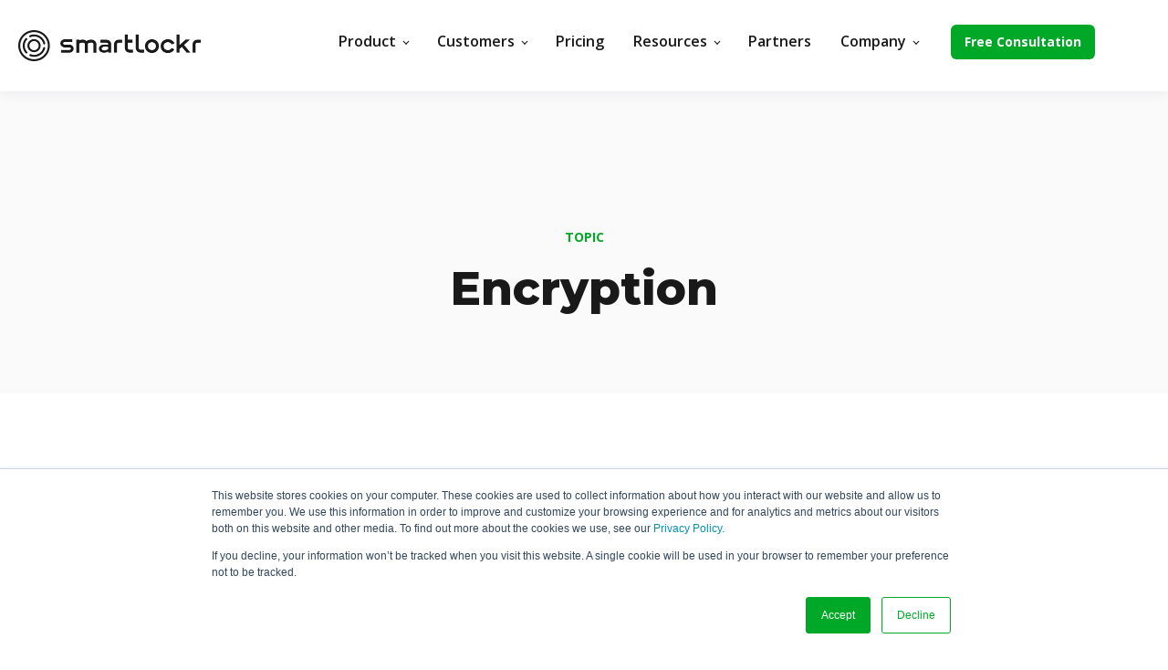

--- FILE ---
content_type: text/html; charset=UTF-8
request_url: https://www.smartlockr.io/en/blog/tag/encryption
body_size: 9987
content:
<!doctype html><html lang="en"><head>
    <meta charset="utf-8">
    <title>Smartlockr Blog: Email and Data Security | Encryption</title>
    <link rel="shortcut icon" href="https://www.smartlockr.io/hubfs/smartlockr-shield.png">
    <meta name="description" content="Encryption | Stay informed with the latest news, and updates on email security and data protection.">
    
    
    
    <meta name="viewport" content="width=device-width, initial-scale=1">

    
    <meta property="og:description" content="Encryption | Stay informed with the latest news, and updates on email security and data protection.">
    <meta property="og:title" content="Smartlockr Blog: Email and Data Security | Encryption">
    <meta name="twitter:description" content="Encryption | Stay informed with the latest news, and updates on email security and data protection.">
    <meta name="twitter:title" content="Smartlockr Blog: Email and Data Security | Encryption">

    

    
  <script id="hs-search-input__valid-content-types" type="application/json">
    [
      
        "SITE_PAGE",
      
        "LANDING_PAGE",
      
        "BLOG_POST",
      
        "LISTING_PAGE",
      
        "KNOWLEDGE_ARTICLE",
      
        "HS_CASE_STUDY"
      
    ]
  </script>

    <style>
a.cta_button{-moz-box-sizing:content-box !important;-webkit-box-sizing:content-box !important;box-sizing:content-box !important;vertical-align:middle}.hs-breadcrumb-menu{list-style-type:none;margin:0px 0px 0px 0px;padding:0px 0px 0px 0px}.hs-breadcrumb-menu-item{float:left;padding:10px 0px 10px 10px}.hs-breadcrumb-menu-divider:before{content:'›';padding-left:10px}.hs-featured-image-link{border:0}.hs-featured-image{float:right;margin:0 0 20px 20px;max-width:50%}@media (max-width: 568px){.hs-featured-image{float:none;margin:0;width:100%;max-width:100%}}.hs-screen-reader-text{clip:rect(1px, 1px, 1px, 1px);height:1px;overflow:hidden;position:absolute !important;width:1px}
</style>

<link rel="stylesheet" href="https://www.smartlockr.io/hubfs/hub_generated/template_assets/1/42443815536/1742053164332/template_main.css">
<link rel="stylesheet" href="https://7052064.fs1.hubspotusercontent-na1.net/hubfs/7052064/hub_generated/module_assets/1/-2712622/1767118786602/module_search_input.min.css">
<style>
  @font-face {
    font-family: "Montserrat";
    font-weight: 800;
    font-style: normal;
    font-display: swap;
    src: url("/_hcms/googlefonts/Montserrat/800.woff2") format("woff2"), url("/_hcms/googlefonts/Montserrat/800.woff") format("woff");
  }
  @font-face {
    font-family: "Montserrat";
    font-weight: 700;
    font-style: normal;
    font-display: swap;
    src: url("/_hcms/googlefonts/Montserrat/700.woff2") format("woff2"), url("/_hcms/googlefonts/Montserrat/700.woff") format("woff");
  }
  @font-face {
    font-family: "Montserrat";
    font-weight: 400;
    font-style: normal;
    font-display: swap;
    src: url("/_hcms/googlefonts/Montserrat/regular.woff2") format("woff2"), url("/_hcms/googlefonts/Montserrat/regular.woff") format("woff");
  }
  @font-face {
    font-family: "Montserrat";
    font-weight: 700;
    font-style: normal;
    font-display: swap;
    src: url("/_hcms/googlefonts/Montserrat/700.woff2") format("woff2"), url("/_hcms/googlefonts/Montserrat/700.woff") format("woff");
  }
  @font-face {
    font-family: "Open Sans";
    font-weight: 400;
    font-style: normal;
    font-display: swap;
    src: url("/_hcms/googlefonts/Open_Sans/regular.woff2") format("woff2"), url("/_hcms/googlefonts/Open_Sans/regular.woff") format("woff");
  }
  @font-face {
    font-family: "Open Sans";
    font-weight: 700;
    font-style: normal;
    font-display: swap;
    src: url("/_hcms/googlefonts/Open_Sans/700.woff2") format("woff2"), url("/_hcms/googlefonts/Open_Sans/700.woff") format("woff");
  }
  @font-face {
    font-family: "Open Sans";
    font-weight: 700;
    font-style: normal;
    font-display: swap;
    src: url("/_hcms/googlefonts/Open_Sans/700.woff2") format("woff2"), url("/_hcms/googlefonts/Open_Sans/700.woff") format("woff");
  }
</style>

    

    
<!--  Added by GoogleAnalytics integration -->
<script>
var _hsp = window._hsp = window._hsp || [];
_hsp.push(['addPrivacyConsentListener', function(consent) { if (consent.allowed || (consent.categories && consent.categories.analytics)) {
  (function(i,s,o,g,r,a,m){i['GoogleAnalyticsObject']=r;i[r]=i[r]||function(){
  (i[r].q=i[r].q||[]).push(arguments)},i[r].l=1*new Date();a=s.createElement(o),
  m=s.getElementsByTagName(o)[0];a.async=1;a.src=g;m.parentNode.insertBefore(a,m)
})(window,document,'script','//www.google-analytics.com/analytics.js','ga');
  ga('create','UA-127665024-1','auto');
  ga('send','pageview');
}}]);
</script>

<!-- /Added by GoogleAnalytics integration -->

<!--  Added by GoogleAnalytics4 integration -->
<script>
var _hsp = window._hsp = window._hsp || [];
window.dataLayer = window.dataLayer || [];
function gtag(){dataLayer.push(arguments);}

var useGoogleConsentModeV2 = true;
var waitForUpdateMillis = 1000;


if (!window._hsGoogleConsentRunOnce) {
  window._hsGoogleConsentRunOnce = true;

  gtag('consent', 'default', {
    'ad_storage': 'denied',
    'analytics_storage': 'denied',
    'ad_user_data': 'denied',
    'ad_personalization': 'denied',
    'wait_for_update': waitForUpdateMillis
  });

  if (useGoogleConsentModeV2) {
    _hsp.push(['useGoogleConsentModeV2'])
  } else {
    _hsp.push(['addPrivacyConsentListener', function(consent){
      var hasAnalyticsConsent = consent && (consent.allowed || (consent.categories && consent.categories.analytics));
      var hasAdsConsent = consent && (consent.allowed || (consent.categories && consent.categories.advertisement));

      gtag('consent', 'update', {
        'ad_storage': hasAdsConsent ? 'granted' : 'denied',
        'analytics_storage': hasAnalyticsConsent ? 'granted' : 'denied',
        'ad_user_data': hasAdsConsent ? 'granted' : 'denied',
        'ad_personalization': hasAdsConsent ? 'granted' : 'denied'
      });
    }]);
  }
}

gtag('js', new Date());
gtag('set', 'developer_id.dZTQ1Zm', true);
gtag('config', 'G-Q5PX8PS4T0');
</script>
<script async src="https://www.googletagmanager.com/gtag/js?id=G-Q5PX8PS4T0"></script>

<!-- /Added by GoogleAnalytics4 integration -->

<!--  Added by GoogleTagManager integration -->
<script>
var _hsp = window._hsp = window._hsp || [];
window.dataLayer = window.dataLayer || [];
function gtag(){dataLayer.push(arguments);}

var useGoogleConsentModeV2 = true;
var waitForUpdateMillis = 1000;



var hsLoadGtm = function loadGtm() {
    if(window._hsGtmLoadOnce) {
      return;
    }

    if (useGoogleConsentModeV2) {

      gtag('set','developer_id.dZTQ1Zm',true);

      gtag('consent', 'default', {
      'ad_storage': 'denied',
      'analytics_storage': 'denied',
      'ad_user_data': 'denied',
      'ad_personalization': 'denied',
      'wait_for_update': waitForUpdateMillis
      });

      _hsp.push(['useGoogleConsentModeV2'])
    }

    (function(w,d,s,l,i){w[l]=w[l]||[];w[l].push({'gtm.start':
    new Date().getTime(),event:'gtm.js'});var f=d.getElementsByTagName(s)[0],
    j=d.createElement(s),dl=l!='dataLayer'?'&l='+l:'';j.async=true;j.src=
    'https://www.googletagmanager.com/gtm.js?id='+i+dl;f.parentNode.insertBefore(j,f);
    })(window,document,'script','dataLayer','GTM-T9KZHQ3');

    window._hsGtmLoadOnce = true;
};

_hsp.push(['addPrivacyConsentListener', function(consent){
  if(consent.allowed || (consent.categories && consent.categories.analytics)){
    hsLoadGtm();
  }
}]);

</script>

<!-- /Added by GoogleTagManager integration -->



<script type="application/ld+json">
 {
     "@context": "http://schema.org",
     "@type": "Organization",
     "mainEntityOfPage":{
          "@type":"WebPage",
          "@id":"https://www.smartlockr.io/en/blog/tag/encryption",
          "description": "Encryption | Stay informed with the latest news, and updates on email security and data protection."
     },
     "url": "https://www.smartlockr.io/",
     "logo": "https://www.smartlockr.io/hubfs/Smartlockr-logo.png",
     "image": "https://www.smartlockr.io/hubfs/homepage-en.png",
     "name": "Smartlockr",
     "alternateName": "AttachingIT",
      "description": "Secure email and file sharing for businesses that handle privacy sensitive data",
     "address": {
          "@type": "PostalAddress",
          "streetAddress": "H.J.E. Wenckebachweg 123 ",
          "addressLocality": "Amsterdam",
          "addressRegion": "Noord Holland",
          "addressCountry": "",
          "postalCode": ""
     },
     "areaServed": {
          "@type": "GeoCircle",
          "geoMidpoint": {
               "@type": "GeoCoordinates",
               "latitude": "52.336690",
               "longitude": "4.929430"
          },
          "geoRadius": "150 km"
     },
     "telephone": "+31 (0) 20 244 03 50",
     "email": "sales@smartlockr.eu",
     "sameAs": [
            "https://www.linkedin.com/company/smartlockr/",
            "https://www.youtube.com/@smartlockr9354",
            "https://www.instagram.com/smartlockr/"
          ]
}
</script>
<!-- End Schema -->

<script type="application/ld+json">
{
  "@context": "https://schema.org/",
  "@type": "WebSite",
  "url": "https://www.smartlockr.io/",
  "name": "Smartlockr",
  "description": "Secure email and file sharing for businesses that handle privacy sensitive data",
  "potentialAction": {
    "@type": "SearchAction",
    "target": "https://www.smartlockr.io/hs-search-results{search_term_string}",
    "query-input": "required name=search_term_string"
  }
}
</script>

<!-- Google Tag Manager -->
<script>(function(w,d,s,l,i){w[l]=w[l]||[];w[l].push({'gtm.start':
new Date().getTime(),event:'gtm.js'});var f=d.getElementsByTagName(s)[0],
j=d.createElement(s),dl=l!='dataLayer'?'&l='+l:'';j.async=true;j.src=
'https://www.googletagmanager.com/gtm.js?id='+i+dl;f.parentNode.insertBefore(j,f);
})(window,document,'script','dataLayer','GTM-T9KZHQ3');</script>
<!-- End Google Tag Manager -->



<meta property="og:url" content="https://www.smartlockr.io/en/blog/tag/encryption">
<meta property="og:type" content="blog">
<meta name="twitter:card" content="summary">
<link rel="alternate" type="application/rss+xml" href="https://www.smartlockr.io/en/blog/rss.xml">
<meta name="twitter:domain" content="www.smartlockr.io">
<script src="//platform.linkedin.com/in.js" type="text/javascript">
    lang: en_US
</script>

<meta http-equiv="content-language" content="en">






  <meta name="generator" content="HubSpot"></head>
  <body>
<!--  Added by GoogleTagManager integration -->
<noscript><iframe src="https://www.googletagmanager.com/ns.html?id=GTM-T9KZHQ3" height="0" width="0" style="display:none;visibility:hidden"></iframe></noscript>

<!-- /Added by GoogleTagManager integration -->

    <div class="body-wrapper   hs-content-id-79079595166 hs-blog-listing hs-blog-id-23405959120">
      
        <div data-global-resource-path="SmartLockr Theme 2021/templates/partials/header.html">
  <div id="hs_cos_wrapper_module_168866370222526" class="hs_cos_wrapper hs_cos_wrapper_widget hs_cos_wrapper_type_module" style="" data-hs-cos-general-type="widget" data-hs-cos-type="module">





<header class="kl-header">

  <nav class="kl-navbar content-wrapper">

    
      
    

  

  

  <a href="https://www.smartlockr.io/en?hsLang=en">
    
        
  
    
  

  <img class="kl-navbar__logo" src="https://www.smartlockr.io/hubfs/Smartlockr-logo.png" alt="Smartlockr logo" width="100%" style="max-width: 200px; max-height: 34px">
      
  </a>
    

    <button class="hamburger hamburger--squeeze kl-navbar__hamburger" type="button">
      <span class="hamburger-box">
        <span class="hamburger-inner"></span>
      </span>
    </button>

    <div class="kl-navbar__content">

      <ul class="kl-navbar__menu">
        
          <li class="kl-navbar__item kl-navbar__parent">
            
            <a class="kl-navbar__button" href="javascript:void(0);" data-href="javascript:void(0);">
              <span>Product</span>
            </a>
            <div class="kl-navbar-submenu-wrapper">
              

  
    <ul class="kl-navbar-submenu">
      
        <li class="kl-navbar-submenu__item">
          
          <a class="kl-navbar-submenu__button" href="https://www.smartlockr.io/en/product?hsLang=en" data-href="https://www.smartlockr.io/en/product">
            <span>Product overview</span>
          </a>
          

  


        </li>
      
        <li class="kl-navbar-submenu__item">
          
          <a class="kl-navbar-submenu__button" href="https://www.smartlockr.io/en/integrations?hsLang=en" data-href="https://www.smartlockr.io/en/integrations">
            <span>Integrations</span>
          </a>
          

  


        </li>
      
    </ul>
  


            </div>
          </li>
        
          <li class="kl-navbar__item kl-navbar__parent">
            
            <a class="kl-navbar__button" href="javascript:void(0);" data-href="javascript:void(0);">
              <span>Customers</span>
            </a>
            <div class="kl-navbar-submenu-wrapper">
              

  
    <ul class="kl-navbar-submenu">
      
        <li class="kl-navbar-submenu__item">
          
          <a class="kl-navbar-submenu__button" href="https://www.smartlockr.io/en/blog/tag/casestudy" data-href="https://www.smartlockr.io/en/blog/tag/casestudy">
            <span>Case studies</span>
          </a>
          

  


        </li>
      
        <li class="kl-navbar-submenu__item kl-navbar__parent">
          
          <a class="kl-navbar-submenu__button" href="javascript:void(0);" data-href="javascript:void(0);">
            <span>Team</span>
          </a>
          

  
    <ul class="kl-navbar-submenu">
      
        <li class="kl-navbar-submenu__item">
          
          <a class="kl-navbar-submenu__button" href="https://www.smartlockr.io/en/teams/management?hsLang=en" data-href="https://www.smartlockr.io/en/teams/management">
            <span>Management</span>
          </a>
          

  


        </li>
      
        <li class="kl-navbar-submenu__item">
          
          <a class="kl-navbar-submenu__button" href="https://www.smartlockr.io/en/teams/it-specialist?hsLang=en" data-href="https://www.smartlockr.io/en/teams/it-specialist">
            <span>IT specialist</span>
          </a>
          

  


        </li>
      
        <li class="kl-navbar-submenu__item">
          
          <a class="kl-navbar-submenu__button" href="https://www.smartlockr.io/en/teams/ciso?hsLang=en" data-href="https://www.smartlockr.io/en/teams/ciso">
            <span>CISO</span>
          </a>
          

  


        </li>
      
        <li class="kl-navbar-submenu__item">
          
          <a class="kl-navbar-submenu__button" href="https://www.smartlockr.io/en/teams/end-user?hsLang=en" data-href="https://www.smartlockr.io/en/teams/end-user">
            <span>End user</span>
          </a>
          

  


        </li>
      
    </ul>
  


        </li>
      
        <li class="kl-navbar-submenu__item kl-navbar__parent">
          
          <a class="kl-navbar-submenu__button" href="javascript:void(0);" data-href="javascript:void(0);">
            <span>Branches</span>
          </a>
          

  
    <ul class="kl-navbar-submenu">
      
        <li class="kl-navbar-submenu__item">
          
          <a class="kl-navbar-submenu__button" href="https://www.smartlockr.io/en/branches/secure-email-healthcare?hsLang=en" data-href="https://www.smartlockr.io/en/branches/secure-email-healthcare">
            <span>Healthcare</span>
          </a>
          

  


        </li>
      
        <li class="kl-navbar-submenu__item">
          
          <a class="kl-navbar-submenu__button" href="https://www.smartlockr.io/en/branches/secure-email-municipalities?hsLang=en" data-href="https://www.smartlockr.io/en/branches/secure-email-municipalities">
            <span>Municipalities</span>
          </a>
          

  


        </li>
      
        <li class="kl-navbar-submenu__item">
          
          <a class="kl-navbar-submenu__button" href="https://www.smartlockr.io/en/branches/secure-email-financial-services?hsLang=en" data-href="https://www.smartlockr.io/en/branches/secure-email-financial-services">
            <span>Finance</span>
          </a>
          

  


        </li>
      
        <li class="kl-navbar-submenu__item">
          
          <a class="kl-navbar-submenu__button" href="https://www.smartlockr.io/en/branches/secure-email-legal-industry?hsLang=en" data-href="https://www.smartlockr.io/en/branches/secure-email-legal-industry">
            <span>Legal</span>
          </a>
          

  


        </li>
      
        <li class="kl-navbar-submenu__item">
          
          <a class="kl-navbar-submenu__button" href="https://www.smartlockr.io/en/branches/secure-email-education?hsLang=en" data-href="https://www.smartlockr.io/en/branches/secure-email-education">
            <span>Education</span>
          </a>
          

  


        </li>
      
        <li class="kl-navbar-submenu__item">
          
          <a class="kl-navbar-submenu__button" href="https://www.smartlockr.io/en/branches/secure-email-recruiters?hsLang=en" data-href="https://www.smartlockr.io/en/branches/secure-email-recruiters">
            <span>Recruitment</span>
          </a>
          

  


        </li>
      
        <li class="kl-navbar-submenu__item">
          
          <a class="kl-navbar-submenu__button" href="https://www.smartlockr.io/en/branches/secure-email-housing-associations?hsLang=en" data-href="https://www.smartlockr.io/en/branches/secure-email-housing-associations">
            <span>Housing associations</span>
          </a>
          

  


        </li>
      
    </ul>
  


        </li>
      
    </ul>
  


            </div>
          </li>
        
          <li class="kl-navbar__item">
            
            <a class="kl-navbar__button" href="https://www.smartlockr.io/en/pricing?hsLang=en" data-href="https://www.smartlockr.io/en/pricing">
              <span>Pricing</span>
            </a>
            <div class="kl-navbar-submenu-wrapper">
              

  


            </div>
          </li>
        
          <li class="kl-navbar__item kl-navbar__parent">
            
            <a class="kl-navbar__button" href="javascript:void(0);" data-href="javascript:void(0);">
              <span>Resources</span>
            </a>
            <div class="kl-navbar-submenu-wrapper">
              

  
    <ul class="kl-navbar-submenu">
      
        <li class="kl-navbar-submenu__item">
          
          <a class="kl-navbar-submenu__button" href="https://www.smartlockr.io/en/blog" data-href="https://www.smartlockr.io/en/blog">
            <span>Blog</span>
          </a>
          

  


        </li>
      
        <li class="kl-navbar-submenu__item">
          
          <a class="kl-navbar-submenu__button" href="https://www.smartlockr.io/en/resources?hsLang=en#guides" data-href="https://www.smartlockr.io/en/resources#guides">
            <span>Guides</span>
          </a>
          

  


        </li>
      
        <li class="kl-navbar-submenu__item">
          
          <a class="kl-navbar-submenu__button" href="https://www.smartlockr.io/en/resources?hsLang=en#webinars" data-href="https://www.smartlockr.io/en/resources#webinars">
            <span>Webinars</span>
          </a>
          

  


        </li>
      
        <li class="kl-navbar-submenu__item">
          
          <a class="kl-navbar-submenu__button" href="https://www.smartlockr.io/en/resources?hsLang=en#videos" data-href="https://www.smartlockr.io/en/resources#videos">
            <span>Videos</span>
          </a>
          

  


        </li>
      
    </ul>
  


            </div>
          </li>
        
          <li class="kl-navbar__item">
            
            <a class="kl-navbar__button" href="https://www.smartlockr.io/en/partners?hsLang=en" data-href="https://www.smartlockr.io/en/partners">
              <span>Partners</span>
            </a>
            <div class="kl-navbar-submenu-wrapper">
              

  


            </div>
          </li>
        
          <li class="kl-navbar__item kl-navbar__parent">
            
            <a class="kl-navbar__button" href="javascript:void(0);" data-href="javascript:void(0);">
              <span>Company</span>
            </a>
            <div class="kl-navbar-submenu-wrapper">
              

  
    <ul class="kl-navbar-submenu">
      
        <li class="kl-navbar-submenu__item">
          
          <a class="kl-navbar-submenu__button" href="https://www.smartlockr.io/en/contact?hsLang=en" data-href="https://www.smartlockr.io/en/contact">
            <span>Contact</span>
          </a>
          

  


        </li>
      
        <li class="kl-navbar-submenu__item">
          
          <a class="kl-navbar-submenu__button" href="https://support.smartlockr.io/hc/en-us?hsLang=en" data-href="https://support.smartlockr.io/hc/en-us">
            <span>Support</span>
          </a>
          

  


        </li>
      
        <li class="kl-navbar-submenu__item">
          
          <a class="kl-navbar-submenu__button" href="https://www.smartlockr.io/en/request-more-licenses?hsLang=en" data-href="https://www.smartlockr.io/en/request-more-licenses">
            <span>Request more licenses</span>
          </a>
          

  


        </li>
      
        <li class="kl-navbar-submenu__item">
          
          <a class="kl-navbar-submenu__button" href="https://www.smartlockr.io/en/about-us?hsLang=en" data-href="https://www.smartlockr.io/en/about-us">
            <span>Who we are</span>
          </a>
          

  


        </li>
      
        <li class="kl-navbar-submenu__item">
          
          <a class="kl-navbar-submenu__button" href="https://www.smartlockr.io/en/careers?hsLang=en" data-href="https://www.smartlockr.io/en/careers">
            <span>Jobs</span>
          </a>
          

  


        </li>
      
    </ul>
  


            </div>
          </li>
        
      </ul>

      <div class="kl-navbar__end">
        
    

  
    

  

  
    <span id="hs_cos_wrapper_module_168866370222526_" class="hs_cos_wrapper hs_cos_wrapper_widget hs_cos_wrapper_type_cta" style="" data-hs-cos-general-type="widget" data-hs-cos-type="cta"><!--HubSpot Call-to-Action Code --><span class="hs-cta-wrapper" id="hs-cta-wrapper-846d7346-3e53-4811-b976-8a3dd0a3f9ee"><span class="hs-cta-node hs-cta-846d7346-3e53-4811-b976-8a3dd0a3f9ee" id="hs-cta-846d7346-3e53-4811-b976-8a3dd0a3f9ee"><!--[if lte IE 8]><div id="hs-cta-ie-element"></div><![endif]--><a href="https://cta-redirect.hubspot.com/cta/redirect/6122972/846d7346-3e53-4811-b976-8a3dd0a3f9ee"><img class="hs-cta-img" id="hs-cta-img-846d7346-3e53-4811-b976-8a3dd0a3f9ee" style="border-width:0px;" src="https://no-cache.hubspot.com/cta/default/6122972/846d7346-3e53-4811-b976-8a3dd0a3f9ee.png" alt="Free Consultation"></a></span><script charset="utf-8" src="/hs/cta/cta/current.js"></script><script type="text/javascript"> hbspt.cta._relativeUrls=true;hbspt.cta.load(6122972, '846d7346-3e53-4811-b976-8a3dd0a3f9ee', {"useNewLoader":"true","region":"na1"}); </script></span><!-- end HubSpot Call-to-Action Code --></span>

  
  
        
    

  
    
    

  

  
  
      </div>
  <div class="kl-navbar__end">
        
          <span id="hs_cos_wrapper_module_168866370222526_language_switcher" class="hs_cos_wrapper hs_cos_wrapper_widget hs_cos_wrapper_type_language_switcher" style="" data-hs-cos-general-type="widget" data-hs-cos-type="language_switcher"></span>
        
     
      </div>   
    </div>

  </nav>

</header>

<div class="kl-header-placeholder"></div></div>

       <!-- 

   <div id="hs_cos_wrapper_module_162114784916943" class="hs_cos_wrapper hs_cos_wrapper_widget hs_cos_wrapper_type_module widget-type-language_switcher" style="" data-hs-cos-general-type="widget" data-hs-cos-type="module" ><span id="hs_cos_wrapper_module_162114784916943_" class="hs_cos_wrapper hs_cos_wrapper_widget hs_cos_wrapper_type_language_switcher" style="" data-hs-cos-general-type="widget" data-hs-cos-type="language_switcher" ></span></div>
      
-->

   
</div>
      

      

  <main class="body-container-wrapper">
    <div class="body-container body-container--blog-index">

      

        
        <div class="blog-header">
          <div class="content-wrapper"> 
            <div class="blog-header__inner">
              <div class="blog-header__tag">
                <span class="blog-header__preheader" style="text-align: center;">TOPIC</span>
                <h1>Encryption</h1>
              </div>
             
            </div>
          </div>
        </div>

        

      

      <div class="content-wrapper">
              <div class="content-wrapper-blog">


        <section class="blog-index">

          
          
            

            <article class="blog-index__post-wrapper">
              <div class="blog-index__post">
                
                  <a class="blog-index__post-image" style="background-image: url('https://www.smartlockr.io/hubfs/what-is-encryption-blog-en.webp');" href="https://www.smartlockr.io/en/blog/what-is-encryption-and-how-does-it-keep-your-e-mail-traffic-and-data-safe">
                  </a>
                
                <div class="blog-index__post-content">
                  <div>
                    
                    <h3><a href="https://www.smartlockr.io/en/blog/what-is-encryption-and-how-does-it-keep-your-e-mail-traffic-and-data-safe">What is encryption and how does it keep your e-mail and data safe?</a></h3>
                
                  </div>
                  <div class="blog-index__post-meta">
                    <span class="blog-index__post-author">
                      
                    
                      <span class="blog-index__post-preheader">data protection</span>
                    
                    </span>
                    <span class="blog-index__post-date">
                      Mar 22, 2023
                    </span>
                  </div>
                </div>
              </div>
            </article>

          
            

            <article class="blog-index__post-wrapper">
              <div class="blog-index__post">
                
                  <a class="blog-index__post-image" style="background-image: url('https://www.smartlockr.io/hubfs/Blog-Post-SmartLockr%20-%202021-12-08T150954.340.png');" href="https://www.smartlockr.io/en/blog/email-encryption-how-far-down-the-rabbit-hole-should-you-go">
                  </a>
                
                <div class="blog-index__post-content">
                  <div>
                    
                    <h3><a href="https://www.smartlockr.io/en/blog/email-encryption-how-far-down-the-rabbit-hole-should-you-go">Email encryption:&nbsp;how far down the rabbit hole should you go?</a></h3>
                
                  </div>
                  <div class="blog-index__post-meta">
                    <span class="blog-index__post-author">
                      
                    
                      <span class="blog-index__post-preheader">Cyber Security</span>
                    
                    </span>
                    <span class="blog-index__post-date">
                      Jan 7, 2022
                    </span>
                  </div>
                </div>
              </div>
            </article>

          
               </section>
          
   
          
                  
                 
          <div class="blog-filter"> 
               <div class="blog-search">
              <div id="hs_cos_wrapper_site_search" class="hs_cos_wrapper hs_cos_wrapper_widget hs_cos_wrapper_type_module" style="" data-hs-cos-general-type="widget" data-hs-cos-type="module">




  








<div class="hs-search-field">

    <div class="hs-search-field__bar">
      <form data-hs-do-not-collect="true" action="/hs-search-results">
        
        <input type="text" class="hs-search-field__input" name="term" autocomplete="off" aria-label="Search" placeholder="Search">

        
          
            <input type="hidden" name="type" value="SITE_PAGE">
          
        
          
        
          
            <input type="hidden" name="type" value="BLOG_POST">
          
        
          
        
          
        
          
        

        
      </form>
    </div>
    <ul class="hs-search-field__suggestions"></ul>
</div></div>
            </div>
            <div class="image-cta-blog-post">
                     
           <div id="hs_cos_wrapper_module_162756861080610" class="hs_cos_wrapper hs_cos_wrapper_widget hs_cos_wrapper_type_module" style="" data-hs-cos-general-type="widget" data-hs-cos-type="module"><div id="hs_cos_wrapper_module_162756861080610_" class="hs_cos_wrapper hs_cos_wrapper_widget hs_cos_wrapper_type_inline_rich_text" style="" data-hs-cos-general-type="widget" data-hs-cos-type="inline_rich_text" data-hs-cos-field="richtext_field"><p><a href="https://www.smartlockr.eu/en/request-demo?hsLang=en" rel="noopener"><img src="https://www.smartlockr.io/hs-fs/hubfs/secure-communication-bp.png?width=336&amp;name=secure-communication-bp.png" alt="secure communication" width="336" loading="lazy" style="width: 336px;" srcset="https://www.smartlockr.io/hs-fs/hubfs/secure-communication-bp.png?width=168&amp;name=secure-communication-bp.png 168w, https://www.smartlockr.io/hs-fs/hubfs/secure-communication-bp.png?width=336&amp;name=secure-communication-bp.png 336w, https://www.smartlockr.io/hs-fs/hubfs/secure-communication-bp.png?width=504&amp;name=secure-communication-bp.png 504w, https://www.smartlockr.io/hs-fs/hubfs/secure-communication-bp.png?width=672&amp;name=secure-communication-bp.png 672w, https://www.smartlockr.io/hs-fs/hubfs/secure-communication-bp.png?width=840&amp;name=secure-communication-bp.png 840w, https://www.smartlockr.io/hs-fs/hubfs/secure-communication-bp.png?width=1008&amp;name=secure-communication-bp.png 1008w" sizes="(max-width: 336px) 100vw, 336px"></a></p>
<p>&nbsp;</p></div></div>   </div>
           
       <div id="hs_cos_wrapper_module_162158127072625" class="hs_cos_wrapper hs_cos_wrapper_widget hs_cos_wrapper_type_module" style="" data-hs-cos-general-type="widget" data-hs-cos-type="module">




  

  

  <div class="kl-rich-text">

    

    <div><h3>Free guides</h3>
<ul class="tick-list-small" style="font-size: 16px;">
<li><a href="https://www.smartlockr.eu/en/whitepaper-is-it-safe-store-data-us-cloud-provider?hsLang=en" rel="noopener">Is it safe to store data in a US-based Cloud provider?</a></li>
<li><a href="https://www.smartlockr.eu/en/whitepaper-ai-ml-and-data-privacy?hsLang=en" rel="noopener">Good cop, bot cop: the truth about AI, ML and your privacy</a></li>
<li><a href="https://www.smartlockr.eu/en/whitepaper-things-you-can-expect-from-partnetship-smartlockr?hsLang=en" rel="noopener">The 8 things you can expect from a partnership with Smartlockr</a></li>
<li><a href="https://www.smartlockr.eu/en/how-to-choose-the-right-secure-email-solution-whitepaper?hsLang=en" rel="noopener">How to choose the right secure email solution?</a></li>
<li><a href="/en/how-to-keep-your-organization-free-of-data-breaches?hsLang=en" rel="noopener">Keep your organization free of data leaks</a></li>
<li><a href="https://www.smartlockr.eu/en/safe-emailing-and-safe-workplace?hsLang=en" rel="noopener">Smartlockr &amp; Workspace 365: Prevent data breaches, work and communicate more securely</a></li>
</ul></div>

    

    
  </div>

</div>
            
      <h3 style="counter-reset: my-sec-counter;">Popular Post</h3>


<div class="popular-box">  
  <div class="popular-title">
    <a href="https://www.smartlockr.io/en/blog/sent-email-to-wrong-recipient-what-now"> Oops, I sent an important email to the wrong recipient. What now? </a></div>
  
  
</div>

<div class="popular-box">  
  <div class="popular-title">
    <a href="https://www.smartlockr.io/en/blog/email-security-faqs-and-answers"> Email security: 10 FAQs and answers </a></div>
  
  
</div>

<div class="popular-box">  
  <div class="popular-title">
    <a href="https://www.smartlockr.io/en/blog/is-microsoft-365-gdpr-compliant"> Is Microsoft 365 GDPR-compliant? Spoiler alert: no </a></div>
  
  
</div>

<div class="popular-box">  
  <div class="popular-title">
    <a href="https://www.smartlockr.io/en/blog/recall-sent-email"> Recall sent emails to protect data: block emails, files and recipients </a></div>
  
  
</div>

<div class="popular-box">  
  <div class="popular-title">
    <a href="https://www.smartlockr.io/en/blog/why-pentesting-is-a-must-for-banks-and-financial-services"> Why Pentesting is a must for banks and financial services </a></div>
  
  
</div>

            
             <div class="blog-tags2">
             <!-- <div id="hs_cos_wrapper_module_162158454638045" class="hs_cos_wrapper hs_cos_wrapper_widget hs_cos_wrapper_type_module widget-type-post_filter" style="" data-hs-cos-general-type="widget" data-hs-cos-type="module" >
  


<span id="hs_cos_wrapper_module_162158454638045_" class="hs_cos_wrapper hs_cos_wrapper_widget hs_cos_wrapper_type_post_filter" style="" data-hs-cos-general-type="widget" data-hs-cos-type="post_filter" ><div class="block">
  <h3>Categories</h3>
  <div class="widget-module">
    <ul>
      
        <li >
          <a href="https://www.smartlockr.io/nl/blog/tag/veilig-mailen">Veilig Mailen <span class="filter-link-count" dir="ltr">(58)</span></a>
        </li>
      
        <li >
          <a href="https://www.smartlockr.io/nl/blog/tag/cyber-security">Cyber Security <span class="filter-link-count" dir="ltr">(47)</span></a>
        </li>
      
        <li >
          <a href="https://www.smartlockr.io/nl/blog/tag/smartlockr">SmartLockr <span class="filter-link-count" dir="ltr">(43)</span></a>
        </li>
      
        <li >
          <a href="https://www.smartlockr.io/nl/blog/tag/voorkom-datalekken">Voorkom Datalekken <span class="filter-link-count" dir="ltr">(43)</span></a>
        </li>
      
        <li >
          <a href="https://www.smartlockr.io/nl/blog/tag/product">Product <span class="filter-link-count" dir="ltr">(30)</span></a>
        </li>
      
        <li >
          <a href="https://www.smartlockr.io/nl/blog/tag/databeveiliging">Databeveiliging <span class="filter-link-count" dir="ltr">(26)</span></a>
        </li>
      
        <li >
          <a href="https://www.smartlockr.io/nl/blog/tag/veilig-delen">Veilig Delen <span class="filter-link-count" dir="ltr">(22)</span></a>
        </li>
      
        <li >
          <a href="https://www.smartlockr.io/nl/blog/tag/feature-friday">Feature Friday <span class="filter-link-count" dir="ltr">(19)</span></a>
        </li>
      
        <li >
          <a href="https://www.smartlockr.io/nl/blog/tag/nta7516">NTA7516 <span class="filter-link-count" dir="ltr">(15)</span></a>
        </li>
      
        <li >
          <a href="https://www.smartlockr.io/nl/blog/tag/casestudy">Casestudy <span class="filter-link-count" dir="ltr">(14)</span></a>
        </li>
      
        <li style="display:none;">
          <a href="https://www.smartlockr.io/nl/blog/tag/nieuws">Nieuws <span class="filter-link-count" dir="ltr">(12)</span></a>
        </li>
      
        <li style="display:none;">
          <a href="https://www.smartlockr.io/nl/blog/tag/avg">AVG <span class="filter-link-count" dir="ltr">(8)</span></a>
        </li>
      
        <li style="display:none;">
          <a href="https://www.smartlockr.io/nl/blog/tag/ciso">CISO <span class="filter-link-count" dir="ltr">(5)</span></a>
        </li>
      
        <li style="display:none;">
          <a href="https://www.smartlockr.io/nl/blog/tag/machine-learning">Machine Learning <span class="filter-link-count" dir="ltr">(5)</span></a>
        </li>
      
        <li style="display:none;">
          <a href="https://www.smartlockr.io/nl/blog/tag/phishing">Phishing <span class="filter-link-count" dir="ltr">(4)</span></a>
        </li>
      
        <li style="display:none;">
          <a href="https://www.smartlockr.io/nl/blog/tag/dlp">DLP <span class="filter-link-count" dir="ltr">(3)</span></a>
        </li>
      
        <li style="display:none;">
          <a href="https://www.smartlockr.io/nl/blog/tag/news">News <span class="filter-link-count" dir="ltr">(3)</span></a>
        </li>
      
        <li style="display:none;">
          <a href="https://www.smartlockr.io/nl/blog/tag/secure-emailing">Secure Emailing <span class="filter-link-count" dir="ltr">(3)</span></a>
        </li>
      
        <li style="display:none;">
          <a href="https://www.smartlockr.io/nl/blog/tag/data-protection">data protection <span class="filter-link-count" dir="ltr">(3)</span></a>
        </li>
      
        <li style="display:none;">
          <a href="https://www.smartlockr.io/nl/blog/tag/cloud-act">Cloud Act <span class="filter-link-count" dir="ltr">(2)</span></a>
        </li>
      
        <li style="display:none;">
          <a href="https://www.smartlockr.io/nl/blog/tag/cloud-email">Cloud Email <span class="filter-link-count" dir="ltr">(2)</span></a>
        </li>
      
        <li style="display:none;">
          <a href="https://www.smartlockr.io/nl/blog/tag/cybersecurity">Cybersecurity <span class="filter-link-count" dir="ltr">(2)</span></a>
        </li>
      
        <li style="display:none;">
          <a href="https://www.smartlockr.io/nl/blog/tag/gdpr">GDPR <span class="filter-link-count" dir="ltr">(2)</span></a>
        </li>
      
        <li style="display:none;">
          <a href="https://www.smartlockr.io/nl/blog/tag/it-specialist">IT-specialist <span class="filter-link-count" dir="ltr">(2)</span></a>
        </li>
      
        <li style="display:none;">
          <a href="https://www.smartlockr.io/nl/blog/tag/management">Management <span class="filter-link-count" dir="ltr">(2)</span></a>
        </li>
      
        <li style="display:none;">
          <a href="https://www.smartlockr.io/nl/blog/tag/mensgericht">Mensgericht <span class="filter-link-count" dir="ltr">(2)</span></a>
        </li>
      
        <li style="display:none;">
          <a href="https://www.smartlockr.io/nl/blog/tag/nta-7530">NTA 7530 <span class="filter-link-count" dir="ltr">(2)</span></a>
        </li>
      
        <li style="display:none;">
          <a href="https://www.smartlockr.io/nl/blog/tag/smtp">SMTP <span class="filter-link-count" dir="ltr">(2)</span></a>
        </li>
      
        <li style="display:none;">
          <a href="https://www.smartlockr.io/nl/blog/tag/wettelijke-voorschriften">Wettelijke voorschriften <span class="filter-link-count" dir="ltr">(2)</span></a>
        </li>
      
        <li style="display:none;">
          <a href="https://www.smartlockr.io/nl/blog/tag/encryptie">Encryptie <span class="filter-link-count" dir="ltr">(1)</span></a>
        </li>
      
        <li style="display:none;">
          <a href="https://www.smartlockr.io/nl/blog/tag/gezondheidszorg">Gezondheidszorg <span class="filter-link-count" dir="ltr">(1)</span></a>
        </li>
      
        <li style="display:none;">
          <a href="https://www.smartlockr.io/nl/blog/tag/mensgerichte-e-mailbeveiliging">Mensgerichte e-mailbeveiliging <span class="filter-link-count" dir="ltr">(1)</span></a>
        </li>
      
        <li style="display:none;">
          <a href="https://www.smartlockr.io/nl/blog/tag/microsoft">Microsoft <span class="filter-link-count" dir="ltr">(1)</span></a>
        </li>
      
        <li style="display:none;">
          <a href="https://www.smartlockr.io/nl/blog/tag/prevent-data-breaches">Prevent Data Breaches <span class="filter-link-count" dir="ltr">(1)</span></a>
        </li>
      
        <li style="display:none;">
          <a href="https://www.smartlockr.io/nl/blog/tag/secure-sharing">Secure Sharing <span class="filter-link-count" dir="ltr">(1)</span></a>
        </li>
      
        <li style="display:none;">
          <a href="https://www.smartlockr.io/nl/blog/tag/spoofing">Spoofing <span class="filter-link-count" dir="ltr">(1)</span></a>
        </li>
      
        <li style="display:none;">
          <a href="https://www.smartlockr.io/nl/blog/tag/email-security">email security <span class="filter-link-count" dir="ltr">(1)</span></a>
        </li>
      
        <li style="display:none;">
          <a href="https://www.smartlockr.io/nl/blog/tag/malware">malware <span class="filter-link-count" dir="ltr">(1)</span></a>
        </li>
      
    </ul>
    
      <a class="filter-expand-link" href="#">See all</a>
    
  </div>
</div>
</span></div> -->
              </div>
          <ul class="blog-tags">
              <liv>
                <a class="blog-tags__link" href="https://www.smartlockr.io/en/blog/all">
                   ALL
                </a>
               
             
             
                <li>
                  <a class="blog-tags__link" href="https://www.smartlockr.io/en/blog/tag/secure-emailing">
                    Secure Emailing
                  </a>
                </li>
              
                <li>
                  <a class="blog-tags__link" href="https://www.smartlockr.io/en/blog/tag/cyber-security">
                    Cyber Security
                  </a>
                </li>
              
                <li>
                  <a class="blog-tags__link" href="https://www.smartlockr.io/en/blog/tag/prevent-data-breaches">
                    Prevent Data Breaches
                  </a>
                </li>
              
                <li>
                  <a class="blog-tags__link" href="https://www.smartlockr.io/en/blog/tag/smartlockr">
                    SmartLockr
                  </a>
                </li>
              
                <li>
                  <a class="blog-tags__link" href="https://www.smartlockr.io/en/blog/tag/data-protection">
                    data protection
                  </a>
                </li>
              
                <li>
                  <a class="blog-tags__link" href="https://www.smartlockr.io/en/blog/tag/product">
                    Product
                  </a>
                </li>
              
                <li>
                  <a class="blog-tags__link" href="https://www.smartlockr.io/en/blog/tag/feature-friday">
                    Feature Friday
                  </a>
                </li>
              
                <li>
                  <a class="blog-tags__link" href="https://www.smartlockr.io/en/blog/tag/secure-sharing">
                    Secure Sharing
                  </a>
                </li>
              
                <li>
                  <a class="blog-tags__link" href="https://www.smartlockr.io/en/blog/tag/casestudy">
                    Casestudy
                  </a>
                </li>
              
                <li>
                  <a class="blog-tags__link" href="https://www.smartlockr.io/en/blog/tag/gdpr">
                    GDPR
                  </a>
                </li>
              
                <li>
                  <a class="blog-tags__link" href="https://www.smartlockr.io/en/blog/tag/machine-learning">
                    Machine learning
                  </a>
                </li>
              
                <li>
                  <a class="blog-tags__link" href="https://www.smartlockr.io/en/blog/tag/news">
                    News
                  </a>
                </li>
              
                <li>
                  <a class="blog-tags__link" href="https://www.smartlockr.io/en/blog/tag/phishing">
                    Phishing
                  </a>
                </li>
              
                <li>
                  <a class="blog-tags__link" href="https://www.smartlockr.io/en/blog/tag/ciso">
                    CISO
                  </a>
                </li>
              
                <li>
                  <a class="blog-tags__link" href="https://www.smartlockr.io/en/blog/tag/dlp">
                    DLP
                  </a>
                </li>
              
                <li>
                  <a class="blog-tags__link" href="https://www.smartlockr.io/en/blog/tag/people-centric">
                    People-centric
                  </a>
                </li>
              
                <li>
                  <a class="blog-tags__link" href="https://www.smartlockr.io/en/blog/tag/smtp">
                    SMTP
                  </a>
                </li>
              
                <li>
                  <a class="blog-tags__link" href="https://www.smartlockr.io/en/blog/tag/cloud-act">
                    Cloud Act
                  </a>
                </li>
              
                <li>
                  <a class="blog-tags__link" href="https://www.smartlockr.io/en/blog/tag/data-leaks">
                    Data leaks
                  </a>
                </li>
              
                <li>
                  <a class="blog-tags__link blog-tags__link--current" href="https://www.smartlockr.io/en/blog/tag/encryption">
                    Encryption
                  </a>
                </li>
              
            </liv></ul>  

          </div>
        

          
        
     </div>
     

        
        
        

      </div>

    

    </div>
  </main>



      
        <div data-global-resource-path="SmartLockr Theme 2021/templates/partials/footer.html"><div id="hs_cos_wrapper_footer" class="hs_cos_wrapper hs_cos_wrapper_widget hs_cos_wrapper_type_module" style="" data-hs-cos-general-type="widget" data-hs-cos-type="module">

<footer class="kl-footer">
  <div class="kl-footer__wrapper content-wrapper">
    <div class="kl-footer__content">

      <div class="kl-footer__info">

        

    

    

    

    

    

    

  

  

  <a href="https://www.smartlockr.io/nl/?hsLang=en">
    
            
  
    
  

  <img class="" src="https://www.smartlockr.io/hubfs/smartlockr-logo2.png" alt="Smartlockr logo" width="100%" style="max-width: 203px; max-height: 34px">
          
  </a>

        <div class="kl-footer__address"><p><strong>Netherlands:<br></strong>H.J.E Wenckebachweg 123 <br>1096 AM, Amsterdam</p>
<p>Kvk: 61781614<br>BTW-nr: NL854485685B01 &nbsp;</p></div>
        <ul class="kl-footer__social">
          
            <a href="https://www.linkedin.com/company/smartlockr/">
              <span id="hs_cos_wrapper_footer_" class="hs_cos_wrapper hs_cos_wrapper_widget hs_cos_wrapper_type_icon" style="" data-hs-cos-general-type="widget" data-hs-cos-type="icon"><svg version="1.0" xmlns="http://www.w3.org/2000/svg" viewbox="0 0 448 512" aria-hidden="true"><g id="linkedin-in1_layer"><path d="M100.3 480H7.4V180.9h92.9V480zM53.8 140.1C24.1 140.1 0 115.5 0 85.8 0 56.1 24.1 32 53.8 32c29.7 0 53.8 24.1 53.8 53.8 0 29.7-24.1 54.3-53.8 54.3zM448 480h-92.7V334.4c0-34.7-.7-79.2-48.3-79.2-48.3 0-55.7 37.7-55.7 76.7V480h-92.8V180.9h89.1v40.8h1.3c12.4-23.5 42.7-48.3 87.9-48.3 94 0 111.3 61.9 111.3 142.3V480z" /></g></svg></span>
            </a>
          
            <a href="https://www.instagram.com/smartlockr/?hl=en">
              <span id="hs_cos_wrapper_footer_" class="hs_cos_wrapper hs_cos_wrapper_widget hs_cos_wrapper_type_icon" style="" data-hs-cos-general-type="widget" data-hs-cos-type="icon"><svg version="1.0" xmlns="http://www.w3.org/2000/svg" viewbox="0 0 448 512" aria-hidden="true"><g id="instagram2_layer"><path d="M224.1 141c-63.6 0-114.9 51.3-114.9 114.9s51.3 114.9 114.9 114.9S339 319.5 339 255.9 287.7 141 224.1 141zm0 189.6c-41.1 0-74.7-33.5-74.7-74.7s33.5-74.7 74.7-74.7 74.7 33.5 74.7 74.7-33.6 74.7-74.7 74.7zm146.4-194.3c0 14.9-12 26.8-26.8 26.8-14.9 0-26.8-12-26.8-26.8s12-26.8 26.8-26.8 26.8 12 26.8 26.8zm76.1 27.2c-1.7-35.9-9.9-67.7-36.2-93.9-26.2-26.2-58-34.4-93.9-36.2-37-2.1-147.9-2.1-184.9 0-35.8 1.7-67.6 9.9-93.9 36.1s-34.4 58-36.2 93.9c-2.1 37-2.1 147.9 0 184.9 1.7 35.9 9.9 67.7 36.2 93.9s58 34.4 93.9 36.2c37 2.1 147.9 2.1 184.9 0 35.9-1.7 67.7-9.9 93.9-36.2 26.2-26.2 34.4-58 36.2-93.9 2.1-37 2.1-147.8 0-184.8zM398.8 388c-7.8 19.6-22.9 34.7-42.6 42.6-29.5 11.7-99.5 9-132.1 9s-102.7 2.6-132.1-9c-19.6-7.8-34.7-22.9-42.6-42.6-11.7-29.5-9-99.5-9-132.1s-2.6-102.7 9-132.1c7.8-19.6 22.9-34.7 42.6-42.6 29.5-11.7 99.5-9 132.1-9s102.7-2.6 132.1 9c19.6 7.8 34.7 22.9 42.6 42.6 11.7 29.5 9 99.5 9 132.1s2.7 102.7-9 132.1z" /></g></svg></span>
            </a>
          
            <a href="https://www.youtube.com/channel/UCa8p2YFnlU9k4tLZht4Awhg/featured">
              <span id="hs_cos_wrapper_footer_" class="hs_cos_wrapper hs_cos_wrapper_widget hs_cos_wrapper_type_icon" style="" data-hs-cos-general-type="widget" data-hs-cos-type="icon"><svg version="1.0" xmlns="http://www.w3.org/2000/svg" viewbox="0 0 576 512" aria-hidden="true"><g id="youtube3_layer"><path d="M549.655 124.083c-6.281-23.65-24.787-42.276-48.284-48.597C458.781 64 288 64 288 64S117.22 64 74.629 75.486c-23.497 6.322-42.003 24.947-48.284 48.597-11.412 42.867-11.412 132.305-11.412 132.305s0 89.438 11.412 132.305c6.281 23.65 24.787 41.5 48.284 47.821C117.22 448 288 448 288 448s170.78 0 213.371-11.486c23.497-6.321 42.003-24.171 48.284-47.821 11.412-42.867 11.412-132.305 11.412-132.305s0-89.438-11.412-132.305zm-317.51 213.508V175.185l142.739 81.205-142.739 81.201z" /></g></svg></span>
            </a>
                  
        </ul>
      </div>

      <div class="kl-footer__menu">
        
       
        
     
        
          <div class="kl-footer__group">
            <h3>Contact</h3> 
       
            <ul>
    <li>
              
                  <div class="phone-icon"> 
                    <div class="icon">
                    
                  <span id="hs_cos_wrapper_footer_" class="hs_cos_wrapper hs_cos_wrapper_widget hs_cos_wrapper_type_icon" style="" data-hs-cos-general-type="widget" data-hs-cos-type="icon"><svg version="1.0" xmlns="http://www.w3.org/2000/svg" viewbox="0 0 512 512" aria-hidden="true"><g id="Alternate Phone1_layer"><path d="M497.39 361.8l-112-48a24 24 0 0 0-28 6.9l-49.6 60.6A370.66 370.66 0 0 1 130.6 204.11l60.6-49.6a23.94 23.94 0 0 0 6.9-28l-48-112A24.16 24.16 0 0 0 122.6.61l-104 24A24 24 0 0 0 0 48c0 256.5 207.9 464 464 464a24 24 0 0 0 23.4-18.6l24-104a24.29 24.29 0 0 0-14.01-27.6z" /></g></svg></span>    </div>  

		 <p> Netherlands: <br> +31 (0) 20 244 03 50 </p>
	
                  </div> 
              
          </li>
            </ul>        
            <ul>
    <li>
              
                  <div class="phone-icon"> 
                    <div class="icon">
                    
                  <span id="hs_cos_wrapper_footer_" class="hs_cos_wrapper hs_cos_wrapper_widget hs_cos_wrapper_type_icon" style="" data-hs-cos-general-type="widget" data-hs-cos-type="icon"><svg version="1.0" xmlns="http://www.w3.org/2000/svg" viewbox="0 0 512 512" aria-hidden="true"><g id="Alternate Phone2_layer"><path d="M497.39 361.8l-112-48a24 24 0 0 0-28 6.9l-49.6 60.6A370.66 370.66 0 0 1 130.6 204.11l60.6-49.6a23.94 23.94 0 0 0 6.9-28l-48-112A24.16 24.16 0 0 0 122.6.61l-104 24A24 24 0 0 0 0 48c0 256.5 207.9 464 464 464a24 24 0 0 0 23.4-18.6l24-104a24.29 24.29 0 0 0-14.01-27.6z" /></g></svg></span>    </div>  

		 <p> Sweden:<br>+46 81 211 29 68 </p>
	
                  </div> 
              
          </li>
            </ul>        
          </div>
        
      </div>
            <div class="kl-footer__menu">
        
          <div class="kl-footer__group">
            <h3>Smartlockr</h3>
            <ul>
              
                <li>
                  <a href="https://www.smartlockr.io/en/general-terms-and-conditions-smartlockr?hsLang=en">Terms &amp; Conditions</a>
                </li>
              
                <li>
                  <a href="https://www.smartlockr.io/en/privacy-statement?hsLang=en">Privacy Statement</a>
                </li>
              
                <li>
                  <a href="https://www.smartlockr.io/en/smartlockr-a-z?hsLang=en">Smartlockr A-Z</a>
                </li>
              
                <li>
                  <a href="https://www.smartlockr.io/en/status-of-our-services?hsLang=en">Status of our services</a>
                </li>
              
            </ul>
          </div>
        
      </div>
            <div class="kl-footer__menu">
        
          <div class="kl-footer__group">
            <h3>Support </h3>
            <ul>
              
                <li>
                  <a href="https://support.smartlockr.io/hc/en-us?hsLang=en">Help Center</a>
                </li>
              
                <li>
                  <a href="https://support.smartlockr.io/hc/en-us/categories/5354862458012-FAQ-and-information?hsLang=en">FAQ</a>
                </li>
              
                <li>
                  <a href="https://get.teamviewer.com/smartlockr">Need help? <br>Download TeamViewer</a>
                </li>
              
            </ul>
          </div>
        
      </div>
    </div>

    
    <div class="kl-footer__legal">
      <p><span>© 2026 Smartlockr <br>All rights reserved</span><br><br></p>
<p><img src="https://www.smartlockr.io/hs-fs/hubfs/ISO-Certificate-1.png?width=320&amp;height=85&amp;name=ISO-Certificate-1.png" alt="ISO Certificate SmartLockr" width="320" loading="lazy" height="85" style="width: 320px; height: auto; max-width: 100%;" srcset="https://www.smartlockr.io/hs-fs/hubfs/ISO-Certificate-1.png?width=160&amp;height=43&amp;name=ISO-Certificate-1.png 160w, https://www.smartlockr.io/hs-fs/hubfs/ISO-Certificate-1.png?width=320&amp;height=85&amp;name=ISO-Certificate-1.png 320w, https://www.smartlockr.io/hs-fs/hubfs/ISO-Certificate-1.png?width=480&amp;height=128&amp;name=ISO-Certificate-1.png 480w, https://www.smartlockr.io/hs-fs/hubfs/ISO-Certificate-1.png?width=640&amp;height=170&amp;name=ISO-Certificate-1.png 640w, https://www.smartlockr.io/hs-fs/hubfs/ISO-Certificate-1.png?width=800&amp;height=213&amp;name=ISO-Certificate-1.png 800w, https://www.smartlockr.io/hs-fs/hubfs/ISO-Certificate-1.png?width=960&amp;height=255&amp;name=ISO-Certificate-1.png 960w" sizes="(max-width: 320px) 100vw, 320px"></p>
<p><img src="https://www.smartlockr.io/hs-fs/hubfs/BC-Certified-logo_NEN7510-1-2017_RVA_ENG.png?width=320&amp;height=85&amp;name=BC-Certified-logo_NEN7510-1-2017_RVA_ENG.png" alt="NEN 7510 certificate Smartlockr" width="320" loading="lazy" height="85" style="width: 320px; height: auto; max-width: 100%;" srcset="https://www.smartlockr.io/hs-fs/hubfs/BC-Certified-logo_NEN7510-1-2017_RVA_ENG.png?width=160&amp;height=43&amp;name=BC-Certified-logo_NEN7510-1-2017_RVA_ENG.png 160w, https://www.smartlockr.io/hs-fs/hubfs/BC-Certified-logo_NEN7510-1-2017_RVA_ENG.png?width=320&amp;height=85&amp;name=BC-Certified-logo_NEN7510-1-2017_RVA_ENG.png 320w, https://www.smartlockr.io/hs-fs/hubfs/BC-Certified-logo_NEN7510-1-2017_RVA_ENG.png?width=480&amp;height=128&amp;name=BC-Certified-logo_NEN7510-1-2017_RVA_ENG.png 480w, https://www.smartlockr.io/hs-fs/hubfs/BC-Certified-logo_NEN7510-1-2017_RVA_ENG.png?width=640&amp;height=170&amp;name=BC-Certified-logo_NEN7510-1-2017_RVA_ENG.png 640w, https://www.smartlockr.io/hs-fs/hubfs/BC-Certified-logo_NEN7510-1-2017_RVA_ENG.png?width=800&amp;height=213&amp;name=BC-Certified-logo_NEN7510-1-2017_RVA_ENG.png 800w, https://www.smartlockr.io/hs-fs/hubfs/BC-Certified-logo_NEN7510-1-2017_RVA_ENG.png?width=960&amp;height=255&amp;name=BC-Certified-logo_NEN7510-1-2017_RVA_ENG.png 960w" sizes="(max-width: 320px) 100vw, 320px"><span></span><span></span></p>
    </div>

  </div>
  
</footer></div></div>
      
    </div>
    
<!-- HubSpot performance collection script -->
<script defer src="/hs/hsstatic/content-cwv-embed/static-1.1293/embed.js"></script>
<script src="https://www.smartlockr.io/hubfs/hub_generated/template_assets/1/42443709536/1742053160989/template_main.min.js"></script>
<script src="https://cdnjs.cloudflare.com/ajax/libs/jquery/3.7.0/jquery.min.js"></script>
<script src="https://cdnjs.cloudflare.com/ajax/libs/jquery-migrate/3.3.2/jquery-migrate.min.js"></script>
<script>
var hsVars = hsVars || {}; hsVars['language'] = 'en';
</script>

<script src="/hs/hsstatic/cos-i18n/static-1.53/bundles/project.js"></script>
<script src="https://www.smartlockr.io/hubfs/hub_generated/module_assets/1/123631418779/1742123257241/module_Simple_Navbar_test.min.js"></script>
<script src="https://7052064.fs1.hubspotusercontent-na1.net/hubfs/7052064/hub_generated/module_assets/1/-2712622/1767118786602/module_search_input.min.js"></script>

<!-- Start of HubSpot Analytics Code -->
<script type="text/javascript">
var _hsq = _hsq || [];
_hsq.push(["setContentType", "listing-page"]);
_hsq.push(["setCanonicalUrl", "https:\/\/www.smartlockr.io\/en\/blog\/tag\/encryption"]);
_hsq.push(["setPageId", "79079595166"]);
_hsq.push(["setContentMetadata", {
    "contentPageId": 79079595166,
    "legacyPageId": "79079595166",
    "contentFolderId": null,
    "contentGroupId": 23405959120,
    "abTestId": null,
    "languageVariantId": 79079595166,
    "languageCode": "en",
    
    
}]);
</script>

<script type="text/javascript" id="hs-script-loader" async defer src="/hs/scriptloader/6122972.js"></script>
<!-- End of HubSpot Analytics Code -->


<script type="text/javascript">
var hsVars = {
    render_id: "29d26ca9-7745-4025-9341-df80196a003d",
    ticks: 1767386403561,
    page_id: 79079595166,
    
    content_group_id: 23405959120,
    portal_id: 6122972,
    app_hs_base_url: "https://app.hubspot.com",
    cp_hs_base_url: "https://cp.hubspot.com",
    language: "en",
    analytics_page_type: "listing-page",
    scp_content_type: "",
    
    analytics_page_id: "79079595166",
    category_id: 7,
    folder_id: 0,
    is_hubspot_user: false
}
</script>


<script defer src="/hs/hsstatic/HubspotToolsMenu/static-1.432/js/index.js"></script>






<!-- Google Tag Manager (noscript) -->
<noscript><iframe src="https://www.googletagmanager.com/ns.html?id=GTM-T9KZHQ3" height="0" width="0" style="display:none;visibility:hidden"></iframe></noscript>
<!-- End Google Tag Manager (noscript) -->

<div id="fb-root"></div>
  <script>(function(d, s, id) {
  var js, fjs = d.getElementsByTagName(s)[0];
  if (d.getElementById(id)) return;
  js = d.createElement(s); js.id = id;
  js.src = "//connect.facebook.net/en_GB/sdk.js#xfbml=1&version=v3.0";
  fjs.parentNode.insertBefore(js, fjs);
 }(document, 'script', 'facebook-jssdk'));</script> <script>!function(d,s,id){var js,fjs=d.getElementsByTagName(s)[0];if(!d.getElementById(id)){js=d.createElement(s);js.id=id;js.src="https://platform.twitter.com/widgets.js";fjs.parentNode.insertBefore(js,fjs);}}(document,"script","twitter-wjs");</script>
 


  
</body></html>

--- FILE ---
content_type: text/css
request_url: https://www.smartlockr.io/hubfs/hub_generated/template_assets/1/42443815536/1742053164332/template_main.css
body_size: 18684
content:
@import url('https://fonts.googleapis.com/css2?family=Open+Sans:ital,wght@0,300;0,400;0,600;0,700;0,800;1,300;1,400;1,600;1,700;1,800&display=swap');
/*! normalize.css v8.0.1 | MIT License | github.com/necolas/normalize.css */
/* Document
   ========================================================================== */
/**
 * 1. Correct the line height in all browsers.
 * 2. Prevent adjustments of font size after orientation changes in iOS.
 */
html {
  line-height: 1.15;
  /* 1 */
  -webkit-text-size-adjust: 100%;
  /* 2 */
}

/* Sections
   ========================================================================== */
/**
 * Remove the margin in all browsers.
 */
body {
  margin: 0;
}

/**
 * Render the `main` element consistently in IE.
 */
main {
  display: block;
}

/**
 * Correct the font size and margin on `h1` elements within `section` and
 * `article` contexts in Chrome, Firefox, and Safari.

h1 {
  font-size: 2em;
  margin: 0.67em 0;
}  */

/* Grouping content
   ========================================================================== */
/**
 * 1. Add the correct box sizing in Firefox.
 * 2. Show the overflow in Edge and IE.
 */
hr {
  box-sizing: content-box;
  /* 1 */
  height: 0;
  /* 1 */
  overflow: visible;
  /* 2 */
}

/**
 * 1. Correct the inheritance and scaling of font size in all browsers.
 * 2. Correct the odd `em` font sizing in all browsers.
 */
pre {
  font-family: monospace, monospace;
  /* 1 */
  font-size: 1em;
  /* 2 */
}

/* Text-level semantics
   ========================================================================== */
/**
 * Remove the gray background on active links in IE 10.
 */
a {
  background-color: transparent;
}

/**
 * 1. Remove the bottom border in Chrome 57-
 * 2. Add the correct text decoration in Chrome, Edge, IE, Opera, and Safari.
 */
abbr[title] {
  border-bottom: none;
  /* 1 */
  text-decoration: underline;
  /* 2 */
  text-decoration: underline dotted;
  /* 2 */
}

/**
 * Add the correct font weight in Chrome, Edge, and Safari.
 */
b,
strong {
  font-weight: bolder;
}

/**
 * 1. Correct the inheritance and scaling of font size in all browsers.
 * 2. Correct the odd `em` font sizing in all browsers.
 */
code,
kbd,
samp {
  font-family: monospace, monospace;
  /* 1 */
  font-size: 1em;
  /* 2 */
}

/**
 * Add the correct font size in all browsers.
 */
small {
  font-size: 80%;
}

/**
 * Prevent `sub` and `sup` elements from affecting the line height in
 * all browsers.
 */
sub,
sup {
  font-size: 75%;
  line-height: 0;
  position: relative;
  vertical-align: baseline;
}

sub {
  bottom: -0.25em;
}

sup {
  top: -0.5em;
}

/* Embedded content
   ========================================================================== */
/**
 * Remove the border on images inside links in IE 10.
 */
img {
  border-style: none;
}

/* Forms
   ========================================================================== */
/**
 * 1. Change the font styles in all browsers.
 * 2. Remove the margin in Firefox and Safari.
 */
button,
input,
optgroup,
select,
textarea {
  font-family: inherit;
  /* 1 */
  font-size: 100%;
  /* 1 */
  line-height: 1.15;
  /* 1 */
  margin: 0;
  /* 2 */
}

/**
 * Show the overflow in IE.
 * 1. Show the overflow in Edge.
 */
button,
input {
  /* 1 */
  overflow: visible;
}

/**
 * Remove the inheritance of text transform in Edge, Firefox, and IE.
 * 1. Remove the inheritance of text transform in Firefox.
 */
button,
select {
  /* 1 */
  text-transform: none;
}

/**
 * Correct the inability to style clickable types in iOS and Safari.
 */
button,
[type="button"],
[type="reset"],
[type="submit"] {
  -webkit-appearance: button;
}

/**
 * Remove the inner border and padding in Firefox.
 */
button::-moz-focus-inner,
[type="button"]::-moz-focus-inner,
[type="reset"]::-moz-focus-inner,
[type="submit"]::-moz-focus-inner {
  border-style: none;
  padding: 0;
}

/**
 * Restore the focus styles unset by the previous rule.
 */
button:-moz-focusring,
[type="button"]:-moz-focusring,
[type="reset"]:-moz-focusring,
[type="submit"]:-moz-focusring {
  outline: 1px dotted ButtonText;
}

/**
 * Correct the padding in Firefox.
 */
fieldset {
  padding: 0.35em 0.75em 0.625em;
}

/**
 * 1. Correct the text wrapping in Edge and IE.
 * 2. Correct the color inheritance from `fieldset` elements in IE.
 * 3. Remove the padding so developers are not caught out when they zero out
 *    `fieldset` elements in all browsers.
 */
legend {
  box-sizing: border-box;
  /* 1 */
  color: inherit;
  /* 2 */
  display: table;
  /* 1 */
  max-width: 100%;
  /* 1 */
  padding: 0;
  /* 3 */
  white-space: normal;
  /* 1 */
}

/**
 * Add the correct vertical alignment in Chrome, Firefox, and Opera.
 */
progress {
  vertical-align: baseline;
}

/**
 * Remove the default vertical scrollbar in IE 10+.
 */
textarea {
  overflow: auto;
}

/**
 * 1. Add the correct box sizing in IE 10.
 * 2. Remove the padding in IE 10.
 */
[type="checkbox"],
[type="radio"] {
  box-sizing: border-box;
  /* 1 */
  padding: 0;
  /* 2 */
}

/**
 * Correct the cursor style of increment and decrement buttons in Chrome.
 */
[type="number"]::-webkit-inner-spin-button,
[type="number"]::-webkit-outer-spin-button {
  height: auto;
}

/**
 * 1. Correct the odd appearance in Chrome and Safari.
 * 2. Correct the outline style in Safari.
 */
[type="search"] {
  -webkit-appearance: textfield;
  /* 1 */
  outline-offset: -2px;
  /* 2 */
}

/**
 * Remove the inner padding in Chrome and Safari on macOS.
 */
[type="search"]::-webkit-search-decoration {
  -webkit-appearance: none;
}

/**
 * 1. Correct the inability to style clickable types in iOS and Safari.
 * 2. Change font properties to `inherit` in Safari.
 */
::-webkit-file-upload-button {
  -webkit-appearance: button;
  /* 1 */
  font: inherit;
  /* 2 */
}

/* Interactive
   ========================================================================== */
/*
 * Add the correct display in Edge, IE 10+, and Firefox.
 */
details {
  display: block;
}

/*
 * Add the correct display in all browsers.
 */
summary {
  display: list-item;
}

/* Misc
   ========================================================================== */
/**
 * Add the correct display in IE 10+.
 */
template {
  display: none;
}

/**
 * Add the correct display in IE 10.
 */
[hidden] {
  display: none;
}
*, *:before, *:after {
  box-sizing: border-box;
}
.content-wrapper {
  margin: 0 auto;
  padding: 0 20px;
  max-width: 1300px;
}

@media screen and (min-width: 1380px) {
  .content-wrapper {
    padding: 0;
  }
}

.dnd-section,
.content-wrapper--vertical-spacing {
  padding: 128px 20px;
}

.dnd-section > .row-fluid {
  margin: 0 auto;
  max-width: 1300px;
}

.dnd-section .dnd-column {
  padding: 0 20px;
}

@media (max-width: 767px) {
  .dnd-section .dnd-column {
    padding: 0;
  }
}
/* Responsive Grid */
.row-fluid {
  width: 100%;
  *zoom: 1;
}

.row-fluid:before, .row-fluid:after {
  display: table;
  content: "";
}

.row-fluid:after {
  clear: both;
}

.row-fluid [class*="span"] {
  display: block;
  float: left;
  width: 100%;
  min-height: 28px;
  margin-left: 2.127659574%;
  *margin-left: 2.0744680846382977%; 
  -webkit-box-sizing: border-box;
  -moz-box-sizing: border-box;
  -ms-box-sizing: border-box;
  box-sizing: border-box;
}

.row-fluid [class*="span"]:first-child {
  margin-left: 0;
}

.row-fluid .span12 {
  width: 99.99999998999999%;
  *width: 99.94680850063828%;
}

.row-fluid .span11 {
  width: 91.489361693%;
  *width: 91.4361702036383%;
}

.row-fluid .span10 {
  width: 82.97872339599999%;
  *width: 82.92553190663828%;
}

.row-fluid .span9 {
  width: 74.468085099%;
  *width: 74.4148936096383%;
}

.row-fluid .span8 {
  width: 65.95744680199999%;
  *width: 65.90425531263828%;
}

.row-fluid .span7 {
  width: 57.446808505%;
  *width: 57.3936170156383%;
}

.row-fluid .span6 {
  width: 48.93617020799999%;
  *width: 48.88297871863829%;
}

.row-fluid .span5 {
  width: 40.425531911%;
  *width: 40.3723404216383%;
}

.row-fluid .span4 {
  width: 31.914893614%;
  *width: 31.8617021246383%;
}

.row-fluid .span3 {
  width: 23.404255317%;
  *width: 23.3510638276383%;
}

.row-fluid .span2 {
  width: 14.89361702%;
  *width: 14.8404255306383%;
}

.row-fluid .span1 {
  width: 6.382978723%;
  *width: 6.329787233638298%;
}

.container-fluid {
  *zoom: 1;
}

.container-fluid:before, .container-fluid:after {
  display: table;
  content: "";
}

.container-fluid:after {
  clear: both;
}

@media (max-width: 767px) {
  .row-fluid {
    width: 100%;
  }
  .row-fluid [class*="span"] {
    display: block;
    float: none;
    width: auto;
    margin-left: 0;
  }
}

@media (min-width: 768px) and (max-width: 1139px) {
  .row-fluid {
    width: 100%;
    *zoom: 1;
  }
  .row-fluid:before, .row-fluid:after {
    display: table;
    content: "";
  }
  .row-fluid:after {
    clear: both;
  }
  .row-fluid [class*="span"] {
    display: block;
    float: left;
    width: 100%;
    min-height: 28px;
    margin-left: 2.762430939%;
    *margin-left: 2.709239449638298%;
    -webkit-box-sizing: border-box;
    -moz-box-sizing: border-box;
    -ms-box-sizing: border-box;
    box-sizing: border-box;
  }
  .row-fluid [class*="span"]:first-child {
    margin-left: 0;
  }
  .row-fluid .span12 {
    width: 99.999999993%;
    *width: 99.9468085036383%;
  }
  .row-fluid .span11 {
    width: 91.436464082%;
    *width: 91.38327259263829%;
  }
  .row-fluid .span10 {
    width: 82.87292817100001%;
    *width: 82.8197366816383%;
  }
  .row-fluid .span9 {
    width: 74.30939226%;
    *width: 74.25620077063829%;
  }
  .row-fluid .span8 {
    width: 65.74585634900001%;
    *width: 65.6926648596383%;
  }
  .row-fluid .span7 {
    width: 57.182320438000005%;
    *width: 57.129128948638304%;
  }
  .row-fluid .span6 {
    width: 48.618784527%;
    *width: 48.5655930376383%;
  }
  .row-fluid .span5 {
    width: 40.055248616%;
    *width: 40.0020571266383%;
  }
  .row-fluid .span4 {
    width: 31.491712705%;
    *width: 31.4385212156383%;
  }
  .row-fluid .span3 {
    width: 22.928176794%;
    *width: 22.874985304638297%;
  }
  .row-fluid .span2 {
    width: 14.364640883%;
    *width: 14.311449393638298%;
  }
  .row-fluid .span1 {
    width: 5.801104972%;
    *width: 5.747913482638298%;
  }
}

@media (min-width: 1280px) {
  .row-fluid {
    width: 100%;
    *zoom: 1;
  }
  .row-fluid:before, .row-fluid:after {
    display: table;
    content: "";
  }
  .row-fluid:after {
    clear: both;
  }
  .row-fluid [class*="span"] {
    display: block;
    float: left;
    width: 100%;
    min-height: 28px;
    margin-left: 2.564102564%;
    *margin-left: 2.510911074638298%;
    -webkit-box-sizing: border-box;
    -moz-box-sizing: border-box;
    -ms-box-sizing: border-box;
    box-sizing: border-box;
  }
  .row-fluid [class*="span"]:first-child {
    margin-left: 0;
  }
  .row-fluid .span12 {
    width: 100%;
    *width: 99.94680851063829%;
  }
  .row-fluid .span11 {
    width: 91.45299145300001%;
    *width: 91.3997999636383%;
  }
  .row-fluid .span10 {
    width: 82.905982906%;
    *width: 82.8527914166383%;
  }
  .row-fluid .span9 {
    width: 74.358974359%;
    *width: 74.30578286963829%;
  }
  .row-fluid .span8 {
    width: 65.81196581200001%;
    *width: 65.7587743226383%;
  }
  .row-fluid .span7 {
    width: 57.264957265%;
    *width: 57.2117657756383%;
  }
  .row-fluid .span6 {
    width: 48.717948718%;
    *width: 48.6647572286383%;
  }
  .row-fluid .span5 {
    width: 40.170940171000005%;
    *width: 40.117748681638304%;
  }
  .row-fluid .span4 {
    width: 31.623931624%;
    *width: 31.5707401346383%;
  }
  .row-fluid .span3 {
    width: 23.076923077%;
    *width: 23.0237315876383%;
  }
  .row-fluid .span2 {
    width: 14.529914530000001%;
    *width: 14.4767230406383%;
  }
  .row-fluid .span1 {
    width: 5.982905983%;
    *width: 5.929714493638298%;
  }
}

/* Clearfix */
.clearfix {
  *zoom: 1;
}

.clearfix:before, .clearfix:after {
  display: table;
  content: "";
}

.clearfix:after {
  clear: both;
}

/* Visibilty Classes */
.hide {
  display: none;
}

.show {
  display: block;
}

.invisible {
  visibility: hidden;
}

.hidden {
  display: none;
  visibility: hidden;
}

/* Responsive Visibilty Classes */
.visible-phone {
  display: none !important;
}

.visible-tablet {
  display: none !important;
}

.hidden-desktop {
  display: none !important;
}

@media (max-width: 767px) {
  .visible-phone {
    display: inherit !important;
  }
  .hidden-phone {
    display: none !important;
  }
  .hidden-desktop {
    display: inherit !important;
  }
  .visible-desktop {
    display: none !important;
  }
}

@media (min-width: 768px) and (max-width: 1139px) {
  .visible-tablet {
    display: inherit !important;
  }
  .hidden-tablet {
    display: none !important;
  }
  .hidden-desktop {
    display: inherit !important;
  }
  .visible-desktop {
    display: none !important;
  }
}
button, .button {
  background-color: rgba(0, 168, 39, 1.0);
  border: 1px solid #FFFFFF;
  border-radius: 8px;
  color: #FFFFFF;
  padding: 15px 38px;
  font-family: Open Sans, sans-serif;
  font-size: 16px;
  font-weight: bold;
  display: inline-block;
  width: auto;
  height: auto;
  margin: 0;
  cursor: pointer;
  line-height: 1.1;
  letter-spacing: 0.03em;
  white-space: normal;
  word-break: break-word;
  text-align: center;
  text-decoration: none;
  position: relative;
  transition: background-color 0.15s linear, border-color 0.15s linear, color 0.15s linear;
}

button:hover, .button:hover{
  background-color: #66cb7d;
  border-color: #66cb7d;
  color: #FFF;
  text-decoration: none;
}


 button:active,  button:focus, .button:active, .button:focus {
  background-color: #00A827;
  border-color: #006517;
  color: #FFF;
  text-decoration: none;
     outline: none;
  -webkit-box-shadow: inset 1px 1px 5px #7f7f7f;
     -moz-box-shadow: inset 1px 1px 5px #7f7f7f;
          box-shadow: inset 1px 1px 5px #7f7f7f;
}

button:disabled, .button:disabled {
  background-color: #D0D0D0;
  border-color: #D0D0D0;
  color: #E6E6E6;
}

.widget-type-cta {
  background-color: rgba(0, 168, 39, 1.0);
  border: 1px solid #FFFFFF;
  border-radius: 8px;
  color: #FFFFFF;
  padding: 15px 38px;
  font-family: Open Sans, sans-serif;
  font-size: 0.75rem;
  font-weight: bold;
  display: inline-block;
  width: auto;
  height: auto;
  margin: 0;
  cursor: pointer;
  line-height: 1.1;
  letter-spacing: 0.018em;
  white-space: normal;
  word-break: break-word;
  text-align: center;
  text-decoration: none;
  position: relative;
  transition: background-color 0.15s linear, border-color 0.15s linear, color 0.15s linear;
}

.widget-type-cta:hover, .widget-type-cta:focus, .widget-type-cta:active {
  background-color: #3b66c9;
  border-color: #3b66c9;
  color: #FFF;
  text-decoration: none;
}

.widget-type-cta:disabled {
  background-color: #D0D0D0;
  border-color: #D0D0D0;
  color: #E6E6E6;
}

.widget-type-cta a {
  color: white;
}

.widget-type-cta a:hover, .widget-type-cta a:focus, .widget-type-cta a:active {
  color: white;
  text-decoration: none;
}

.button--outlined {
  background-color: transparent;
  color: #00A827;
  border: 2px solid #00A827;
  font-weight: bold;
}

.button--arrow {
  color: #00A827;
  background: none;
  border: none;
  padding: 0;
  transition: none;
}

.button--arrow:after {
  content: url("data:image/svg+xml,%3Csvg fill='none' xmlns='http://www.w3.org/2000/svg' viewBox='0 0 38 13'%3E%3Cpath d='M37.5303 7.0303a.75.75 0 000-1.0606l-4.7729-4.773a.75.75 0 00-1.0607 1.0607L35.9393 6.5l-4.2426 4.2426a.75.75 0 001.0607 1.0607l4.7729-4.773zM0 7.25h37v-1.5H0v1.5z' fill='%2300A827'/%3E%3C/svg%3E");
  width: 30px;
  margin-left: 5px;
  display: inline-block;
  vertical-align: middle;
}


.button--arrow:hover {
  background: none;
  border: none;
  text-decoration: none;
  color: #66CB7D;
}

.button--arrow:focus, .button--arrow:active {
  background: none;
  border: none;
  text-decoration: none;
  color:  #006517;
       outline: none;
  -webkit-box-shadow: none;
     -moz-box-shadow: none;
          box-shadow: none;
}
 


.button--arrow:hover:after{
  /* Really nasty way of chaning the color of the arrow */
  content: url("data:image/svg+xml,%3Csvg fill='none' xmlns='http://www.w3.org/2000/svg' viewBox='0 0 38 13'%3E%3Cpath d='M37.5303 7.0303a.75.75 0 000-1.0606l-4.7729-4.773a.75.75 0 00-1.0607 1.0607L35.9393 6.5l-4.2426 4.2426a.75.75 0 001.0607 1.0607l4.7729-4.773zM0 7.25h37v-1.5H0v1.5z' fill='%2366cb7d'/%3E%3C/svg%3E");
} 

.button--arrow:focus:after, .button--arrow:active:after {
  /* Really nasty way of chaning the color of the arrow */
  content: url("data:image/svg+xml,%3Csvg fill='none' xmlns='http://www.w3.org/2000/svg' viewBox='0 0 38 13'%3E%3Cpath d='M37.5303 7.0303a.75.75 0 000-1.0606l-4.7729-4.773a.75.75 0 00-1.0607 1.0607L35.9393 6.5l-4.2426 4.2426a.75.75 0 001.0607 1.0607l4.7729-4.773zM0 7.25h37v-1.5H0v1.5z' fill='%23006517'/%3E%3C/svg%3E");
}



.button--arrow:disabled {
  background: none;
  border: none;
  color: #aeaeae;
  cursor: auto;
}


.button--inverted {
  background-color: #ffffff;
  color: #00A827;
}

.button--inverted:hover {
  background-color: #66cb7d;
  border-color: #66cb7d;
  color: #FFF;
  text-decoration: none;
}

.button--inverted:focus, .button--inverted:active {
  background-color: #ffffff;
  border-color: #006517;
  color: #00A827;
  text-decoration: none;
     outline: none;
  -webkit-box-shadow: inset 1px 1px 5px #bababa8c;
     -moz-box-shadow: inset 1px 1px 5px #bababa8c;
          box-shadow: inset 1px 1px 5px #bababa8c;
}



.button--arrowinverted {
  color: #ffffff;
  background: none;
  border: none;
  padding: 0;
  transition: none;
}

.button--arrowinverted:after {
  content: url("data:image/svg+xml,%3Csvg fill='none' xmlns='http://www.w3.org/2000/svg' viewBox='0 0 38 13'%3E%3Cpath d='M37.5303 7.0303a.75.75 0 000-1.0606l-4.7729-4.773a.75.75 0 00-1.0607 1.0607L35.9393 6.5l-4.2426 4.2426a.75.75 0 001.0607 1.0607l4.7729-4.773zM0 7.25h37v-1.5H0v1.5z' fill='%23ffffff'/%3E%3C/svg%3E");
  width: 30px;
  margin-left: 5px;
  display: inline-block;
  vertical-align: middle;
}


.button--arrowinverted:hover {
  background: none;
  border: none;
  text-decoration: none;
  color: #66CB7D;
}

.button--arrowinverted:focus, .button--arrowinverted:active {
  background: none;
  border: none;
  text-decoration: none;
  color:  #ffffff;
         outline: none;
  -webkit-box-shadow: none;
     -moz-box-shadow: none;
          box-shadow: none;
}
 


.button--arrowinverted:hover:after{
  /* Really nasty way of chaning the color of the arrow */
  content: url("data:image/svg+xml,%3Csvg fill='none' xmlns='http://www.w3.org/2000/svg' viewBox='0 0 38 13'%3E%3Cpath d='M37.5303 7.0303a.75.75 0 000-1.0606l-4.7729-4.773a.75.75 0 00-1.0607 1.0607L35.9393 6.5l-4.2426 4.2426a.75.75 0 001.0607 1.0607l4.7729-4.773zM0 7.25h37v-1.5H0v1.5z' fill='%2366cb7d'/%3E%3C/svg%3E");
} 

.button--arrowinverted:focus:after, .button--arrowinverted:active:after {
  /* Really nasty way of chaning the color of the arrow */
  content: url("data:image/svg+xml,%3Csvg fill='none' xmlns='http://www.w3.org/2000/svg' viewBox='0 0 38 13'%3E%3Cpath d='M37.5303 7.0303a.75.75 0 000-1.0606l-4.7729-4.773a.75.75 0 00-1.0607 1.0607L35.9393 6.5l-4.2426 4.2426a.75.75 0 001.0607 1.0607l4.7729-4.773zM0 7.25h37v-1.5H0v1.5z' fill='%23ffffff'/%3E%3C/svg%3E");
}



.button--arrowinverted:disabled {
  background: none;
  border: none;
  color: #aeaeae;
  cursor: auto;
}
/* Form */
form, .submitted-message {
  font-family: Montserrat, sans-serif;
}

.hs-form-field {
  margin: 0 0 18px;
}

/* Labels */
form label {
  color: #191919;
  display: block;
  font-size: 14px;
  padding-top: 0;
  margin-bottom: 0.15rem;
  text-align: left;
  width: auto;
  FONT-WEIGHT: BOLD;
}

/* Help text - legends */
form legend {
  color: #33475B;
  font-size: 14px;
}

/* Inputs */
.input {
  position: relative;
}

input[type=text],
input[type=email],
input[type=password],
input[type=tel],
input[type=number],
input[type=file],
select,
textarea {
  background-color: #FFF;
  border: 1px solid #DADADA;
  display: inline-block;
  font-size: 14px;
  font-weight: normal;
  padding: 10px;
  width: 100%;
  border-color: #DADADA;
  color: #191919;
}

input[type=text]:focus,
input[type=email]:focus,
input[type=password]:focus,
input[type=tel]:focus,
input[type=number]:focus,
input[type=file]:focus,
select:focus,
textarea:focus {
  outline: none;
  border: 1px solid #00A827;
}

fieldset {
  max-width: 100% !important;
}

fieldset.form-columns-0, fieldset.form-columns-1, fieldset.form-columns-2, fieldset.form-columns-3 {
  margin-left: -4px;
  margin-right: -4px;
  display: flex;
  justify-content: space-between;
  flex-wrap: wrap;
}

fieldset.form-columns-0 > div, fieldset.form-columns-1 > div, fieldset.form-columns-2 > div, fieldset.form-columns-3 > div {
  margin-left: 4px;
  margin-right: 4px;
}

fieldset.form-columns-0 .hs-form-field, fieldset.form-columns-1 .hs-form-field, fieldset.form-columns-2 .hs-form-field, fieldset.form-columns-3 .hs-form-field {
  flex-grow: 1;
  flex-basis: 135px;
}

fieldset.form-columns-0 .hs-form-field .input, fieldset.form-columns-1 .hs-form-field .input, fieldset.form-columns-2 .hs-form-field .input, fieldset.form-columns-3 .hs-form-field .input {
  margin-right: 0;
}

fieldset.form-columns-0 .hs-form-field .hs-input, fieldset.form-columns-1 .hs-form-field .hs-input, fieldset.form-columns-2 .hs-form-field .hs-input, fieldset.form-columns-3 .hs-form-field .hs-input {
  width: 100% !important;
}

fieldset.form-columns-0 .hs-form-field input[type=checkbox],
fieldset.form-columns-0 .hs-form-field input[type=radio], fieldset.form-columns-1 .hs-form-field input[type=checkbox],
fieldset.form-columns-1 .hs-form-field input[type=radio], fieldset.form-columns-2 .hs-form-field input[type=checkbox],
fieldset.form-columns-2 .hs-form-field input[type=radio], fieldset.form-columns-3 .hs-form-field input[type=checkbox],
fieldset.form-columns-3 .hs-form-field input[type=radio] {
  width: auto !important;
}

/* Form placeholder text */
::-webkit-input-placeholder,
::-moz-placeholder,
:-ms-input-placeholder,
:-moz-placeholder,
::placeholder,
.hs-fieldtype-date .input .hs-dateinput:before {
  color: #E4E4E4;
}

/* Inputs - checkbox/radio */
form .inputs-list {
  margin: 0;
  padding: 0;
  list-style: none;
}

.inputs-list > li {
  display: block;
  margin: 0.03rem 0;
  padding: 0;
  width: 100%;
}
/*
.inputs-list input,
.inputs-list span {
  font-size: 0.875rem;
  vertical-align: middle;
}*/

.hs-input[type=checkbox],
.hs-input[type=radio] {
  border: none;
  cursor: pointer;
  height: auto;
  line-height: normal;
  margin-right: 0.35rem;
  padding: 0;
  width: auto;
}

.hs-input[type=checkbox] + label,
.hs-input[type=radio] + label {
  display: inline-block;
  vertical-align: top;
}

/* Inputs - datepicker */
.hs-fieldtype-date .input .hs-dateinput:before {
  color: #E4E4E4;
  content: '\01F4C5';
  position: absolute;
  right: 10px;
  top: 50%;
  -webkit-transform: translateY(-50%);
  -ms-transform: translateY(-50%);
  transform: translateY(-50%);
}

.fn-date-picker button, .fn-date-picker .button {
  min-width: auto;
}

.fn-date-picker .pika-table thead th {
  color: #FFF;
  background-color: #00A827;
}

.fn-date-picker td.is-today .pika-button {
  color: #00A827;
}

.fn-date-picker td.is-selected .pika-button {
  background: #00A827;
  border-radius: 0;
  box-shadow: none;
}

.fn-date-picker td .pika-button:hover {
  background: #00A827 !important;
  border-radius: 0 !important;
  color: #FFF;
}

/* Inputs - file picker */
input[type=file] {
  background-color: transparent;
  border: initial;
  box-shadow: none;
  line-height: initial;
  padding: initial;
}

/* Headings and text */
form .hs-richtext,
form .hs-richtext p {
  font-size: 0.875rem;
  margin: 0 0 1.4rem;
}

form .hs-richtext p:last-child {
    margin: 0px 0px 25px 0px;
}

form .hs-richtext img {
  max-width: 100% !important;
}

form .header {
  background-color: transparent;
  border: none;
}

h3.form-title {
  color: #191919;
}

/* GDPR */
.legal-consent-container {
  margin: 0;
}

.legal-consent-container .hs-form-booleancheckbox-display > span,
.legal-consent-container .hs-form-booleancheckbox-display > span p {
  font-size: 10px;
  line-height: 14px;
}

/* Validation */
.hs-form-required {
  color: red;
}

.hs-input.invalid.error {
  border-color: #EF6B51;
}

.hs-error-msg {
  color: #EF6B51;
  margin-top: 0.35rem;
  font-weight: normal;
}

/* Submit button */
form input[type=submit],
form .hs-button {
  background-color: rgba(0, 168, 39, 1.0);
  border: 1px solid #FFFFFF;
  border-radius: 8px;
  color: #FFFFFF;
  padding: 15px 38px;
  font-family: Open Sans, sans-serif;
  font-size: 0.75rem;
  font-weight: bold;
  display: inline-block;
  width: auto;
  height: auto;
  margin: 0;
  cursor: pointer;
  line-height: 1.1;
  letter-spacing: 0.03em;
  white-space: normal;
  word-break: break-word;
  text-align: center;
  text-decoration: none;
  position: relative;
  transition: background-color 0.15s linear, border-color 0.15s linear, color 0.15s linear;
}

form input[type=submit]:hover, form input[type=submit]:focus, form input[type=submit]:active,
form .hs-button:hover,
form .hs-button:focus,
form .hs-button:active {
  background-color: #3b66c9;
  border-color: #3b66c9;
  color: #FFF;
  text-decoration: none;
}

form input[type=submit]:disabled,
form .hs-button:disabled {
  background-color: #D0D0D0;
  border-color: #D0D0D0;
  color: #E6E6E6;
}

/* Captcha */
.grecaptcha-badge {
  margin: 0;
  max-width: 100%;
}
  outline: none;
  border: 1px solid #00A827;
}

fieldset {
  max-width: 100% !important;
}

fieldset.form-columns-0, fieldset.form-columns-1, fieldset.form-columns-2, fieldset.form-columns-3 {
  margin-left: -4px;
  margin-right: -4px;
  display: flex;
  justify-content: space-between;
  flex-wrap: wrap;
}

fieldset.form-columns-0 > div, fieldset.form-columns-1 > div, fieldset.form-columns-2 > div, fieldset.form-columns-3 > div {
  margin-left: 4px;
  margin-right: 4px;
}

fieldset.form-columns-0 .hs-form-field, fieldset.form-columns-1 .hs-form-field, fieldset.form-columns-2 .hs-form-field, fieldset.form-columns-3 .hs-form-field {
  flex-grow: 1;
  flex-basis: 135px;
}

fieldset.form-columns-0 .hs-form-field .input, fieldset.form-columns-1 .hs-form-field .input, fieldset.form-columns-2 .hs-form-field .input, fieldset.form-columns-3 .hs-form-field .input {
  margin-right: 0;
}

fieldset.form-columns-0 .hs-form-field .hs-input, fieldset.form-columns-1 .hs-form-field .hs-input, fieldset.form-columns-2 .hs-form-field .hs-input, fieldset.form-columns-3 .hs-form-field .hs-input {
  width: 100% !important;
}

fieldset.form-columns-0 .hs-form-field input[type=checkbox],
fieldset.form-columns-0 .hs-form-field input[type=radio], fieldset.form-columns-1 .hs-form-field input[type=checkbox],
fieldset.form-columns-1 .hs-form-field input[type=radio], fieldset.form-columns-2 .hs-form-field input[type=checkbox],
fieldset.form-columns-2 .hs-form-field input[type=radio], fieldset.form-columns-3 .hs-form-field input[type=checkbox],
fieldset.form-columns-3 .hs-form-field input[type=radio] {
  width: auto !important;
}

/* Form placeholder text */
::-webkit-input-placeholder,
::-moz-placeholder,
:-ms-input-placeholder,
:-moz-placeholder,
::placeholder,
.hs-fieldtype-date .input .hs-dateinput:before {
  color: #E4E4E4;
}

/* Inputs - checkbox/radio  */
form .inputs-list {
  margin: 0;
  padding: 0;
  list-style: none;
}

.inputs-list > li {
  display: block;
  margin: 0.03rem 0;
  padding: 0;
  width: 100%;
}
/* 
.inputs-list input,
.inputs-list span {
  font-size: 0.875rem;
  vertical-align: middle;
}*/

.hs-input[type=checkbox],
.hs-input[type=radio] {
  border: none;
  cursor: pointer;
  height: auto;
  line-height: normal;
  margin-right: 0.35rem;
  padding: 0;
  width: auto;
}

.hs-input[type=checkbox] + label,
.hs-input[type=radio] + label {
  display: inline-block;
  vertical-align: top;
}

/* Inputs - datepicker */
.hs-fieldtype-date .input .hs-dateinput:before {
  color: #E4E4E4;
  content: '\01F4C5';
  position: absolute;
  right: 10px;
  top: 50%;
  -webkit-transform: translateY(-50%);
  -ms-transform: translateY(-50%);
  transform: translateY(-50%);
}

.fn-date-picker button, .fn-date-picker .button {
  min-width: auto;
}

.fn-date-picker .pika-table thead th {
  color: #FFF;
  background-color: #00A827;
}

.fn-date-picker td.is-today .pika-button {
  color: #00A827;
}

.fn-date-picker td.is-selected .pika-button {
  background: #00A827;
  border-radius: 0;
  box-shadow: none;
}

.fn-date-picker td .pika-button:hover {
  background: #00A827 !important;
  border-radius: 0 !important;
  color: #FFF;
}

/* Inputs - file picker */
input[type=file] {
  background-color: transparent;
  border: initial;
  box-shadow: none;
  line-height: initial;
  padding: initial;
}

/* Headings and text */
form .hs-richtext,
form .hs-richtext p {
  font-size: 12px;
  line-height:16px;
  margin: 0px;
}

form .hs-richtext img {
  max-width: 100% !important;
}

form .header {
  background-color: transparent;
  border: none;
}

h3.form-title {
  color: #191919;
}

/* GDPR */
.legal-consent-container {
  margin: 0;
}

.legal-consent-container .hs-form-booleancheckbox-display > span,
.legal-consent-container .hs-form-booleancheckbox-display > span p {
  font-size: 14px;
}

/* Validation */
.hs-form-required {
  color: red;
}

.hs-input.invalid.error {
  border-color: #EF6B51;
}

.hs-error-msg {
  color: #EF6B51;
  margin-top: 0.35rem;
  font-weight: normal;
}

/* Submit button */
form input[type=submit],
form .hs-button {
  background-color: rgba(0, 168, 39, 1.0);
  border: 1px solid #FFFFFF;
  border-radius: 8px;
  color: #FFFFFF;
  padding: 15px 38px;
  font-family: Open Sans, sans-serif;
  font-size: 0.75rem;
  font-weight: bold;
  display: inline-block;
  width: auto;
  height: auto;
  margin: 0;
  cursor: pointer;
  line-height: 1.1;
  letter-spacing: 0.03em;
  white-space: normal;
  word-break: break-word;
  text-align: center;
  text-decoration: none;
  position: relative;
  transition: background-color 0.15s linear, border-color 0.15s linear, color 0.15s linear;
}

form input[type=submit]:hover, form input[type=submit]:focus, form input[type=submit]:active,
form .hs-button:hover,
form .hs-button:focus,
form .hs-button:active {
  background-color: #3b66c9;
  border-color: #3b66c9;
  color: #FFF;
  text-decoration: none;
}

form input[type=submit]:disabled,
form .hs-button:disabled {
  background-color: #D0D0D0;
  border-color: #D0D0D0;
  color: #E6E6E6;
}

/* Captcha */
.grecaptcha-badge {
  margin: 0;
  max-width: 100%;
}
/* @import url('http://example.com/example_style.css'); */

/***********************************************/
/* CSS @imports must be at the top of the file */
/* Add them above this section                 */
/***********************************************/

/*****************************************/
/* Start your style declarations here    */
/*****************************************/
/* Table */
table {
  background-color: rgba(255, 255, 255, 1.0);
  border: 1px solid #191919;
  border-collapse: collapse;
  margin-bottom: 1.4rem;
  overflow-wrap: break-word;
}

tbody + tbody {
  border-top: 2px solid #191919;
}

/* Table Cells */
th,
td {
  border: 1px solid #191919;
  color: #191919;
  padding: 0.75rem;
  vertical-align: top;
}

/* Table Header */
thead th,
thead td {
  background-color: rgba(0, 168, 39, 1.0);
  color: #FFFFFF;
  vertical-align: bottom;
}

/* Table footer */
tfoot td {
  background-color: rgba(255, 255, 255, 1.0);
  color: #191919;
}
html {
  font-size: 18px;
}

body {
  font-family: Open Sans, sans-serif;
  color: #191919;
  margin: 0;
  line-height: 28px;
  word-break: break-word;
}

html[lang^="ja"] body,
html[lang^="zh"] body,
html[lang^="ko"] body {
  line-break: strict;
  word-break: break-all;
}

/* Paragraphs */
p {
  font-size: 18px;
  line-height: 28px;
  margin: 0 0 1.4rem;
}

strong {
  font-weight: 700;
}

/* Anchors */
a {
  color: #00A827;
  cursor: pointer;
  text-decoration: none;
}

a:hover, a:focus {
  text-decoration: underline;
}

/* Headings */
h1,
h2,
h3,
h4,
h5,
h6 {
 margin: 0 0 1.4rem;
}

h1 {
  font-family: Montserrat, sans-serif;
  font-size: 50px;
  color: #191919;
  font-style: normal;
  font-weight: 800;
  text-decoration: none;
    line-height: 58px;
}

h2 {
  font-family: Montserrat, sans-serif;
  font-size: 32px;
  color: #191919;
  font-style: normal;
  font-weight: 700;
  text-decoration: none;
    line-height: 42px;
}

h3 {
  font-family: Montserrat, sans-serif;
  font-size: 24px;
  color: #191919;
  font-style: normal;
  font-weight: 700;
  text-decoration: none;
    line-height: 32px;
}

h4 {
  font-family: Montserrat, sans-serif;
  font-size: 18px;
  color: #191919;
  font-style: normal;
  font-weight: normal;
  text-decoration: none;
   line-height: 32px;
}

h5 {
  font-family: Montserrat, sans-serif;
  font-size: 14px;
  color: #191919;
  font-style: normal;
  font-weight: normal;
  text-decoration: none;
}

h6 {
  font-family: Montserrat, sans-serif;
  font-size: 12px;
  color: #191919;
  font-style: normal;
  font-weight: normal;
  text-decoration: none;
}

/* Lists */
ul,
ol {
  margin: 0 0 1.5rem;
  padding: 0 0 0 1.1rem;
}

ul ul,
ol ul,
ul ol,
ol ol {
  margin: 4px 0;
}

ul.no-list {
  list-style: none;
}

li {
  padding-bottom: 10px;
}

/* Code blocks */
code {
  vertical-align: bottom;
}

/* Blockquotes */
blockquote {
  border-left: 2px solid #707DD3;
  margin: 0 0 1.4rem;
  padding-left: 15px;
}

/* Horizontal rules */
hr {
  background-color: #CCC;
  border: none;
  color: #CCC;
  height: 1px;
}

/* Subscripts and superscripts */
sup,
sub {
  font-size: 75%;
  line-height: 0;
  position: relative;
  vertical-align: baseline;
}

sup {
  top: -0.5em;
}

sub {
  bottom: -0.25em;
}

/* Focus styles */
:focus {
  outline: auto;
  outline-color: #00A827;
}

.disable-focus-styles :focus {
  outline: none;
}


/* non animated tick list */


ul.tick-list {
padding-left: 10px;
}

ul.tick-list li {
  list-style: none; 
  padding: 8px 0 15px 20px;
  position: relative; 
  
}

ul.tick-list li:before {
	content: '✔';
  color:#00A827;
  font-size: 1.5em;
	background:none;
	position: absolute;
	left: 0px;
	top: 8px;
  padding-right:10px;
}



ul.tick-list-small {
padding-left: 3px;
}

ul.tick-list-small li {
    list-style: none;
    padding: 0px 0px 10px 20px;
    position: relative;
    line-height: 25px;
}

ul.tick-list-small li:before {
    content: '';
    fill: #00A827;
    background: none;
    position: absolute;
    left: 0px;
    top: 6px;
    padding-right: 10px;
    font-weight: bold;
    width: 50px;
    height: 50px!important;
    background: url("data:image/svg+xml;utf8,<?xml version='1.0' encoding='utf-8'?><svg width='12' height='12' fill='green' viewBox='0 0 512 512' xmlns='http://www.w3.org/2000/svg'><path d='M 173.898 439.404 l -166.4 -166.4 c -9.997 -9.997 -9.997 -26.206 0 -36.204 l 36.203 -36.204 c 9.997 -9.998 26.207 -9.998 36.204 0 L 192 312.69 L 432.095 72.596 c 9.997 -9.997 26.207 -9.997 36.204 0 l 36.203 36.204 c 9.997 9.997 9.997 26.206 0 36.204 l -294.4 294.401 c -9.998 9.997 -26.207 9.997 -36.204 -0.001 Z'/></svg>") no-repeat;
}

ul, ol.tick-list-small {
margin: 0.5em 0 0.5rem;
}

ul.cross-list-small {
padding-left: 3px;
}

ul.cross-list-small li {
    list-style: none;
    padding: 0px 0px 10px 20px;
    position: relative;
    line-height: 25px;
}

ul.cross-list-small li:before {
    content: 'x';
    color: #FA6400;
    background: none;
    position: absolute;
    left: 0px;
    top: 0px;
    padding-right: 10px;
    font-weight: bold;
  
}

ul, ol.cross-list-small {
margin: 0.5em 0 0.5rem;
}
/* Blog subscribe */
.blog-subscribe {
  background-color: #F0F5FF;
  padding: 80px 0;
}

.blog-subscribe__wrapper {
  display: flex;
  justify-content: space-between;
}

@media screen and (max-width: 768px) {
  .blog-subscribe__wrapper {
    display: block;
  }
}

.blog-subscribe__header {
  flex-basis: 465px;
  flex-grow: 1;
  max-width: 680px;
}

.blog-subscribe__form {
  flex-basis: 450px;
  margin-left: 32px;
}

@media screen and (max-width: 768px) {
  .blog-subscribe__form {
    margin: 32px 0 0;
  }
}
.kl-card-gallery {
  overflow: hidden;
}

.kl-card-gallery > div {
  display: flex;
  flex-wrap: wrap;
  margin: -26px;
}

.kl-card-gallery__card-wrapper {
  display: flex;
  flex-basis: calc(100% / 3);
  padding: 26px;
}

@media screen and (max-width: 768px) {
  .kl-card-gallery__card-wrapper {
    flex-basis: calc(100% / 2);
  }
}

@media screen and (max-width: 520px) {
  .kl-card-gallery__card-wrapper {
    flex-basis: calc(100% / 1);
  }
}

.kl-card-gallery__card {
  width: 100%;
  border: 0.5px solid #DAE3F9;
  box-shadow: 0px 11px 30px rgba(154, 161, 177, 0.1);
  border-radius: 9px;
  overflow: hidden;
}

.kl-card-gallery__image {
  background-position: center;
  background-size: cover;
  background-repeat: no-repeat;
  display: block;
  height: 260px;
  width: 100%;
}

.kl-card-gallery__preheader {
  font-weight: bold;
  font-size: 0.875rem;
  line-height: 1rem;
  display: block;
  color: #00A827;
  margin: 0 0 .5rem;
}

.kl-card-gallery__content {
  display: block;
  padding: 20px 24px;
  color: #191919;
  text-decoration: none;
}

.kl-card-gallery__content h3, .kl-card-gallery__content h4 {
  margin: 0 0 .5rem;
}

.kl-card-gallery__content p {
  margin: 0;
}

.kl-card-gallery__content:hover, .kl-card-gallery__content:focus {
  color: #191919;
  text-decoration: none;
}
.kl-card-grid {
  overflow: hidden;
}

.kl-card-grid > div {
  display: flex;
  flex-wrap: wrap;
  margin: -26px;
}

.kl-card-grid__card-wrapper {
  display: flex;
  flex-basis: calc(100% / 3);
  padding: 26px;
}

.kl-card-grid-highlight__card-wrapper {
    display: flex;
    flex-basis: calc(100% / 3);
    padding: 26px;
}

@media screen and (max-width: 768px) {
  .kl-card-grid__card-wrapper {
    flex-basis: calc(100% / 2);
  }
}

@media screen and (max-width: 520px) {
  .kl-card-grid__card-wrapper {
    flex-basis: calc(100% / 1);
  }
}

.kl-card-grid__card {
  width: 100%;
  border: 0.5px solid #DAE3F9;
  box-shadow: 0px 11px 30px rgba(154, 161, 177, 0.1);
  background-color: white;
  border-radius: 9px;
  overflow: hidden;
}

.kl-card-grid__image {
  background-position: center;
  background-size: cover;
  background-repeat: no-repeat;
  display: block;
  height: 260px;
  width: 100%;
}

.kl-card-grid__preheader {
  font-family: Open Sans, sans-serif;
  font-size: 14px;
  font-weight: bold;
  color: #00A827;
  display: block;
  margin: 0 0 .5rem;
}

.kl-card-grid__content {
  display: block;
  padding: 20px 24px;
  color: #191919;
  text-decoration: none;
}

.kl-card-grid__content h3, .kl-card-grid__content h4 {
  margin: 0 0 .5rem;
}

.kl-card-grid__content p {
  margin: 0;
}

.kl-card-grid__content:hover, .kl-card-grid__content:focus {
  color: #191919;
  text-decoration: none;
}

.kl-card-grid--4-columns > div {
  margin: -24px -12px;
}

.kl-card-grid--4-columns .kl-card-grid__card-wrapper {
  flex-basis: calc(100% / 4);
  padding: 24px 12px;
}

@media screen and (max-width: 920px) {
  .kl-card-grid--4-columns .kl-card-grid__card-wrapper {
    flex-basis: calc(100% / 3);
  }
}

@media screen and (max-width: 768px) {
  .kl-card-grid--4-columns .kl-card-grid__card-wrapper {
    flex-basis: calc(100% / 2);
  }
}

@media screen and (max-width: 520px) {
  .kl-card-grid--4-columns .kl-card-grid__card-wrapper {
    flex-basis: calc(100% / 1);
  }
}

.kl-card-grid--4-columns .kl-card-grid__image {
  height: 220px;
}



.kl-card-grid--unlimited-columns > div {
  margin: -24px -12px;
}

.kl-card-grid--unlimited-columns .kl-card-grid__unlimited-card-wrapper {
  padding: 24px 12px;
}

@media screen and (max-width: 920px) {
  .kl-card-grid--unlimited-columns .kl-card-grid__unlimited-card-wrapper {
    flex-basis: calc(100% / 3);
  }
}

@media screen and (max-width: 768px) {
  .kl-card-grid--unlimited-columns .kl-card-grid__unlimited-card-wrapper {
    flex-basis: calc(100% / 2);
  }
}

@media screen and (max-width: 520px) {
  .kl-card-grid--unlimited-columns .kl-card-grid__unlimited-card-wrapper {
    flex-basis: calc(100% / 1);
  }
}

.kl-card-grid--unlimited-columns .kl-card-grid__image {
  height: 220px;
}


.kl-card-grid__unlimited-content {
  display: block;
  padding: 10px;
  color: #191919;
  text-decoration: none;
}

.kl-card-grid__unlimited-content h3, .kl-card-grid__unlimited-content h4 {
  margin: 0 0 .5rem;
}

.kl-card-grid__unlimited-content p {
  margin: 0;
}

.kl-card-grid__unlimited-content:hover, .kl-card-grid__unlimited-content:focus {
  color: #191919;
  text-decoration: none;
}

.kl-card-grid__unlimited-card-wrapper {

  padding: 26px;
}

@media screen and (max-width: 768px) {
  .kl-card-grid__unlimited-card-wrapper {
    
  }
}

@media screen and (max-width: 520px) {
  .kl-card-grid__unlimited-card-wrapper {
    
  }
}
.kl-card-grid {
  overflow: hidden;
}

.kl-card-grid > div {
  display: flex;
  flex-wrap: wrap;
  margin: -26px;
}

.kl-card-grid__card-wrapper {
  display: flex;
  flex-basis: calc(100% / 3);
  padding: 26px;
}

@media screen and (max-width: 768px) {
  .kl-card-grid__card-wrapper {
    flex-basis: calc(100% / 2);
  }
}

@media screen and (max-width: 520px) {
  .kl-card-grid__card-wrapper {
    flex-basis: calc(100% / 1);
  }
}

.kl-card-grid__card {
  width: 100%;
  border: 0.5px solid #DAE3F9;
  box-shadow: 0px 11px 30px rgba(154, 161, 177, 0.1);
  background-color: white;
  border-radius: 9px;
  overflow: hidden;
}

.kl-card-grid__image {
  background-position: center;
  background-size: cover;
  background-repeat: no-repeat;
  display: block;
  height: 260px;
  width: 100%;
}

.kl-card-grid__preheader {
  font-family: Open Sans, sans-serif;
  font-size: 14px;
  font-weight: bold;
  color: #00A827;
  display: block;
  margin: 0 0 .5rem;
}

.kl-card-grid__content {
  display: block;
  padding: 20px 24px;
  color: #191919;
  text-decoration: none;
}

.kl-card-grid__content h3, .kl-card-grid__content h4 {
  margin: 0 0 .5rem;
}

.kl-card-grid__content p {
  margin: 0;
}

.kl-card-grid__content:hover, .kl-card-grid__content:focus {
  color: #191919;
  text-decoration: none;
}

.kl-card-grid--4-columns > div {
  margin: -24px -12px;
}

.kl-card-grid--4-columns .kl-card-grid__card-wrapper {
  flex-basis: calc(100% / 4);
  padding: 24px 12px;
}

@media screen and (max-width: 920px) {
  .kl-card-grid--4-columns .kl-card-grid__card-wrapper {
    flex-basis: calc(100% / 3);
  }
}

@media screen and (max-width: 768px) {
  .kl-card-grid--4-columns .kl-card-grid__card-wrapper {
    flex-basis: calc(100% / 2);
  }
}

@media screen and (max-width: 520px) {
  .kl-card-grid--4-columns .kl-card-grid__card-wrapper {
    flex-basis: calc(100% / 1);
  }
}

.kl-card-grid--4-columns .kl-card-grid__image {
  height: 220px;
}



.kl-card-grid--unlimited-columns > div {
  margin: -24px -12px;
}

.kl-card-grid--unlimited-columns .kl-card-grid__unlimited-card-wrapper {
  padding: 24px 12px;
}

@media screen and (max-width: 920px) {
  .kl-card-grid--unlimited-columns .kl-card-grid__unlimited-card-wrapper {
    flex-basis: calc(100% / 3);
  }
}

@media screen and (max-width: 768px) {
  .kl-card-grid--unlimited-columns .kl-card-grid__unlimited-card-wrapper {
    flex-basis: calc(100% / 2);
  }
}

@media screen and (max-width: 520px) {
  .kl-card-grid--unlimited-columns .kl-card-grid__unlimited-card-wrapper {
    flex-basis: calc(100% / 1);
  }
}

.kl-card-grid--unlimited-columns .kl-card-grid__image {
  height: 220px;
}


.kl-card-grid__unlimited-content {
  display: block;
  padding: 10px;
  color: #191919;
  text-decoration: none;
}

.kl-card-grid__unlimited-content h3, .kl-card-grid__unlimited-content h4 {
  margin: 0 0 .5rem;
}

.kl-card-grid__unlimited-content p {
  margin: 0;
}

.kl-card-grid__unlimited-content:hover, .kl-card-grid__unlimited-content:focus {
  color: #191919;
  text-decoration: none;
}

.kl-card-grid__unlimited-card-wrapper {

  padding: 26px;
}

@media screen and (max-width: 768px) {
  .kl-card-grid__unlimited-card-wrapper {
    
  }
}

@media screen and (max-width: 520px) {
  .kl-card-grid__unlimited-card-wrapper {
    
  }
}
.kl-cards-slider {
  position: relative;
  max-width: 100%;
  margin: 0 auto;
}

.kl-cards-slider-wrapper {
  padding: 0 15px;
}

.kl-cards-slider__arrow {
  position: absolute;
  top: 35px;
  display: block;
  width: 30px;
  height: 30px;
  padding: 8px;
  background-color: #fff;
  border-radius: 50%;
  box-shadow: 0px 11px 30px rgba(154, 161, 177, 0.2);
  cursor: pointer;
  display: flex;
  align-items: center;
  justify-content: center;
}

.kl-cards-slider__arrow svg {
  fill: #3A3A3A;
  display: block;
  width: 100%;
}

.kl-cards-slider__arrow--prev {
  left: 0;
  transform: translateX(-50%);
}

.kl-cards-slider__arrow--next {
  right: 0;
  transform: translateX(50%);
}

.kl-cards-slider__card {
  display: none;
  overflow: hidden;
    box-shadow: 0px 11px 30px rgb(154 161 177 / 20%);
  border-radius: 20px;
}

.kl-cards-slider__card--active {
  display: block;
}

.kl-cards-slider__header {
  display: flex;
  flex-wrap: wrap;
  align-items: center;
  background-color: #fafafa;
  padding: 32px 70px 16px;
  justify-content: space-between;
}

@media screen and (max-width: 360px) {
  .kl-cards-slider__header {
    display: block;
    padding: 32px;
  }
}

.kl-cards-slider__image {
  margin: 0 15% 0 0;
}

@media screen and (max-width: 360px) {
  .kl-cards-slider__button {
    margin: 32px 0 0;
  }
}

.kl-cards-slider__content {
  padding: 50px 70px 30px;
  background-color: white;
  margin: 0 -22px;
  display: flex;
  flex-wrap: wrap;
  justify-content: space-between;
}

@media screen and (max-width: 360px) {
  .kl-cards-slider__content {
    padding: 32px;
  }
}

@media screen and (max-width: 580px) {
  .kl-cards-slider__content {
    display: block;
  }
}

.kl-cards-slider__content > div {
  margin: 0 22px;
  flex-basis: 40%;
}
.kl-cards-slider__content>div:first-child {
  flex-basis: 42%!important; 
}


.kl-cards-slider__content h5 {
    font-family: Montserrat,sans-serif;
    font-size: 14px;
    font-weight: bold;
    color: #393939;
    display: block;
    line-height: 1rem;
    margin: 0 0 10px;
}

.kl-cards-slider__content ul {
  padding-inline-start: 1.1em;
}
.kl-cards-slider-just-one {
  position: relative;
  max-width: 100%;
  margin: 0 auto;
}

.kl-cards-slider-just-one-wrapper {
  padding: 0 15px;
}

.kl-cards-slider-just-one__arrow {
  position: absolute;
  top: 35px;
  display: block;
  width: 30px;
  height: 30px;
  padding: 8px;
  background-color: #fff;
  border-radius: 50%;
  box-shadow: 0px 11px 30px rgba(154, 161, 177, 0.2);
  cursor: pointer;
  display: flex;
  align-items: center;
  justify-content: center;
}

.kl-cards-slider-just-one__arrow svg {
  fill: #3A3A3A;
  display: block;
  width: 100%;
}

.kl-cards-slider-just-one__arrow--prev {
  left: 0;
  transform: translateX(-50%);
}

.kl-cards-slider-just-one__arrow--next {
  right: 0;
  transform: translateX(50%);
}

.kl-cards-slider-just-one__card {
  display: none;
  overflow: hidden;
    box-shadow: 0px 11px 30px rgb(154 161 177 / 20%);
  border-radius: 20px;
}

.kl-cards-slider-just-one__card--active {
  display: block;
}

.kl-cards-slider-just-one__header {
  display: flex;
  flex-wrap: wrap;
  align-items: center;
  background-color: #fafafa;
  padding: 32px 70px 16px;
  justify-content: space-between;
}

@media screen and (max-width: 360px) {
  .kl-cards-slider-just-one__header {
    display: block;
    padding: 32px;
  }
}

.kl-cards-slider-just-one__image {
  margin: 0 15% 0 0;
}

@media screen and (max-width: 360px) {
  .kl-cards-slider-just-one__button {
    margin: 32px 0 0;
  }
}

.kl-cards-slider-just-one__content {
  padding: 50px 70px 30px;
  background-color: white;
  margin: 0 -22px;
  display: flex;
  flex-wrap: wrap;
  justify-content: space-between;
}

@media screen and (max-width: 360px) {
  .kl-cards-slider-just-one__content {
    padding: 32px;
  }
}

@media screen and (max-width: 580px) {
  .kl-cards-slider-just-one__content {
    display: block;
  }
}

.kl-cards-slider-just-one__content > div {
  margin: 0 22px;
  flex-basis: 40%;
}
.kl-cards-slider-just-one__content>div:first-child {
  flex-basis: 42%!important; 
}


.kl-cards-slider-just-one__content h5 {
    font-family: Montserrat,sans-serif;
    font-size: 14px;
    font-weight: bold;
    color: #393939;
    display: block;
    line-height: 1rem;
    margin: 0 0 10px;
}

.kl-cards-slider-just-one__content ul {
  padding-inline-start: 1.1em;
}
.kl-cards-slider-with-image {
  position: relative;
  max-width: 100%;
  margin: 0 auto;
}

.kl-cards-slider-with-image-wrapper {
  padding: 0px;
}

.kl-cards-slider-with-image__arrow {
  position: absolute;
  top: 35px;
  display: block;
  width: 30px;
  height: 30px;
  padding: 8px;
  background-color: #fff;
  border-radius: 50%;
  box-shadow: 0px 11px 30px rgba(154, 161, 177, 0.2);
  cursor: pointer;
  display: flex;
  align-items: center;
  justify-content: center;
}

.kl-cards-slider-with-image__arrow svg {
  fill: #393939;
  display: block;
  width: 100%;
}

.kl-cards-slider-with-image__arrow--prev {
  left: 0;
  transform: translateX(-40%);
}

.kl-cards-slider-with-image__arrow--next {
  right: 0;
  transform: translateX(40%);
}

.kl-cards-slider-with-image__card {
  display: none;
  overflow: hidden;
    box-shadow: 0px 11px 30px rgb(154 161 177 / 17%);
    border-radius: 20px;
}

.kl-cards-slider-with-image__card--active {
  display: block;
}

.kl-cards-slider-with-image__header {
  display: none;
  flex-wrap: wrap;
  align-items: center;
  background-color: #F3F3F3;
  padding: 32px 48px 16px;
}

@media screen and (max-width: 360px) {
  .kl-cards-slider-with-image__header {
    display: block;
    padding: 32px;
  }
}

.kl-cards-slider-with-image__image {
  flex-basis: 55%;
}

.kl-cards-slider-with-image__text {
  padding: 50px;
  flex-basis: 41%;
}

@media screen and (max-width: 360px) {
  .kl-cards-slider-with-image__button {
    margin: 32px 0 0;
  }
}

.kl-cards-slider-with-image__content {
  padding: 0px;
  background-color: white;

  display: flex;
  flex-wrap: wrap;
  align-items: center;
}

@media screen and (max-width: 360px) {
  .kl-cards-slider-with-image__content {
    padding: 32px;
  }
}

@media screen and (max-width: 580px) {
  .kl-cards-slider-with-image__content {
    display: block;
  }
}



.kl-cards-slider-with-image__content h5 {
  color: #00A827;
}

.kl-cards-slider-with-image__content ul {
  padding-inline-start: 1.1em;
}
.kl-cards-slider-with-image-bigtext {
  position: relative;
  max-width: 100%;
  margin: 0 auto;
}

.kl-cards-slider-with-image-bigtext-wrapper {
  padding: 0px;
}

.kl-cards-slider-with-image-bigtext__arrow {
  position: absolute;
  top: 35px;
  display: block;
  width: 40px;
  height: 40px;
  padding: 15px;
  background-color: #fff;
  border-radius: 50%;
  box-shadow: 0px 11px 30px rgba(154, 161, 177, 0.2);
  cursor: pointer;
  display: flex;
  align-items: center;
  justify-content: center;
}

.kl-cards-slider-with-image-bigtext__arrow svg {
  fill: #393939;
  display: block;
  width: 100%;
}

.kl-cards-slider-with-image-bigtext__arrow--prev {
  left: 0;
  transform: translateX(-28%);
}

.kl-cards-slider-with-image-bigtext__arrow--next {
  right: 0;
  transform: translateX(28%);
}

.kl-cards-slider-with-image-bigtext__card {
  display: none;
  overflow: hidden;
    box-shadow: 0px 11px 30px rgb(154 161 177 / 17%);
    border-radius: 20px;
}

.kl-cards-slider-with-image-bigtext__card--active {
  display: block;
}

.kl-cards-slider-with-image-bigtext__header {
  display: none;
  flex-wrap: wrap;
  align-items: center;
  background-color: #F3F3F3;
  padding: 32px 48px 16px;
}

@media screen and (max-width: 360px) {
  .kl-cards-slider-with-image-bigtext__header {
    display: block;
    padding: 32px;
  }
}

.kl-cards-slider-with-image-bigtext__image {
  flex-basis: 42%;
  background-color: #FAFAFA
}

.kl-cards-slider-with-image-bigtext__text {
      padding: 70px;
    flex-basis: 57%;
}

@media screen and (max-width: 360px) {
  .kl-cards-slider-with-image-bigtext__button {
    margin: 32px 0 0;
  }
}

.kl-cards-slider-with-image-bigtext__content {
  padding: 0px;
  background-color: white;

  display: flex;
  flex-wrap: wrap;
  align-items: center;
}

@media screen and (max-width: 360px) {
  .kl-cards-slider-with-image-bigtext__content {
    padding: 32px;
  }
}

@media screen and (max-width: 580px) {
  .kl-cards-slider-with-image-bigtext__content {
    display: block;
  }
}



.kl-cards-slider-with-image-bigtext__content h5 {
  color: #00A827;
}

.kl-cards-slider-with-image-bigtext__content ul {
  padding-inline-start: 1.1em;
}
.kl-cardside {

  box-shadow: 0px 11px 30px rgba(154, 161, 177, 0.17);
  border-radius: 20px;
  background-color: white;
  width: 100%;
  padding: 0px;
  background-color: white;
  display: flex;
      justify-content: center;
    align-items: center;
}

.kl-cardside__preheader {
  font-family: Open Sans, sans-serif;
  font-size: 14px;
  font-weight: bold;
  color: #00A827;
  display: block;
  line-height: 1rem;
  margin: 0 0 .75rem;
}

.kl-cardside__content h1, .kl-cardside__content h2, .kl-cardside__content h3, .kl-cardside__content h4, .kl-cardside__content h5, .kl-cardside__content h6 {
  font-weight: bold;
  margin: 0 0 1rem;
}


.kl-cardside__groupcontent {
  flex-basis: 50%;
    padding: 60px;
    flex-grow: 3;
}


.kl-cardside__content p {
  margin: 0 0 1rem;
}

.kl-cardside__image {
  margin: 0;
  text-align: center;
  flex-basis: 50%;
}

@media screen and (max-width: 680px) {
.kl-cardside {
    box-shadow: 0px 11px 30px rgb(154 161 177 / 17%);
    border-radius: 20px;
    background-color: white;
    width: 100%;
    padding: 32px 25px;
    background-color: white;
      display: block;
    justify-content: center;
    align-items: center;
}
  .kl-cardside__groupcontent {
    flex-basis: 50%;
    padding: 32px 25px;
    flex-grow: 3;
}
}
.kl-cardside-purple-bckg {

  box-shadow: 0px 11px 30px rgba(154, 161, 177, 0.17);
  border-radius: 20px;
  background-color: #F1F2FB;
  width: 100%;
  padding: 0px;
  background-color: #F1F2FB;
  display: flex;
      justify-content: center;
    align-items: center;
}

.kl-cardside-purple-bckg__preheader {
  font-family: Open Sans, sans-serif;
  font-size: 14px;
  font-weight: bold;
  color: #393939;
  display: block;
  line-height: 1rem;
  margin: 0 0 .75rem;
}

.kl-cardside-purple-bckg__content h1, .kl-cardside-purple-bckg__content h2, .kl-cardside-purple-bckg__content h3, .kl-cardside-purple-bckg__content h4, .kl-cardside-purple-bckg__content h5, .kl-cardside-purple-bckg__content h6 {
  font-weight: bold;
  margin: 0 0 1rem;
}


.kl-cardside-purple-bckg__groupcontent {
  flex-basis: 50%;
    padding: 60px;
    flex-grow: 3;
}


.kl-cardside-purple-bckg__content p {
  margin: 0 0 1rem;
}

.kl-cardside-purple-bckg__image {
  margin: 0;
  text-align: center;
  flex-basis: 40%;
}

@media screen and (max-width: 680px) {
.kl-cardside-purple-bckg {
    box-shadow: 0px 11px 30px rgb(154 161 177 / 17%);
    border-radius: 20px;
    background-color: white;
    width: 100%;
    padding: 32px 25px;
    background-color: white;
      display: block;
    justify-content: center;
    align-items: center;
}
  .kl-cardside-purple-bckg__groupcontent {
    flex-basis: 60%;
    padding: 32px 25px;
    flex-grow: 3;
}
}
.kl-rich-text__preheader {
  font-family: Open Sans, sans-serif;
  font-size: 14px;
  font-weight: bold;
  color: #00A827;
  display: block;
  margin: 0 0 .75rem;
}

.kl-rich-text h1 {
  color: #191919;
}

.kl-rich-text p {
  margin: 0 0 1rem;
}

.kl-rich-text p:last-child {
  margin: 0 0 3rem;
}

.kl-rich-text__buttons {
  margin: -10px;
}

.kl-rich-text__buttons a {
  margin: 10px;
}

@media screen and (max-width: 480px) {
  .kl-rich-text__buttons a {
    display: block;
  }
}

.kl-rich-text__form {
  max-width: 600px;
}

.kl-rich-text--center {
  text-align: center;
  margin: 0 auto;
}

.kl-rich-text--center .kl-rich-text__form {
  max-width: 600px;
  margin: 0 auto;
}

.kl-rich-text--right {
  text-align: right;
  margin: 0 0 0 auto;
}

.kl-rich-text--right .kl-rich-text__form {
  margin: 0 0 0 auto;
}
.kl-faq {
  background: #FFFFFF;
  border: 1px solid #8d8d8d;
  border-radius: 9px;
}

.kl-faq__entry + .kl-faq__entry {
  border-top: 1px solid #8d8d8d;
}

.kl-faq__entry--active .kl-faq__icon {
  transform: rotate(90deg);
}

.kl-faq__entry--active .kl-faq__icon:before {
  opacity: 0;
}

.kl-faq__header {
  padding: 24px 42px;
  display: flex;
  justify-content: space-between;
  align-items: center;
}

@media screen and (max-width: 480px) {
  .kl-faq__header {
    padding: 24px 16px;
  }
}

.kl-faq__header:hover {
  cursor: pointer;
}

.kl-faq__entry--active .kl-faq__header h3 {
  margin: 0;
  font-size: 16px;
    line-height: 26px;
    font-family: Open Sans,sans-serif;
      font-weight: bold;

}

.kl-faq__header h3 {
  margin: 0;
  font-size: 16px;
  font-family: Open Sans,sans-serif;
  line-height: 26px;
      font-style: normal;
    font-weight: 600;
    text-decoration: none;
}

.kl-faq__description .kl-faq__inner p{
  font-size: 16px;
  line-height: 24px;  
}


.kl-faq__icon {
  position: relative;
  width: 18px;
  height: 18px;
  flex-shrink: 0;
  margin-left: 32px;
  transition: transform .2s ease-out;
}

.kl-faq__icon:before {
  content: '';
  display: block;
  width: 100%;
  height: 2px;
  background-color: #00A827;
  position: absolute;
  top: 50%;
  transform: translateY(-50%);
  transition: opacity .2s ease-out;
}

.kl-faq__icon:after {
  content: '';
  display: block;
  height: 100%;
  width: 2px;
  background-color: #00A827;
  position: absolute;
  left: 50%;
  transform: translateX(-50%);
}

.kl-faq__description {
  padding: 0 42px;
  height: 0;
  transition: height .25s ease-out;
  overflow: hidden;
}

@media screen and (max-width: 480px) {
  .kl-faq__description {
    padding: 0 16px;
  }
}

.kl-faq__description .kl-faq__inner {
  margin: 0 0 2rem;
}
.kl-featured-cards__wrapper {
  display: flex;
  flex-wrap: wrap;
  margin: -12px;
}

.kl-featured-cards__column {
  flex-basis: 360px;
  flex-grow: 1;
  display: flex;
  flex-wrap: wrap;
}

.kl-featured-cards__card-wrapper {
  flex-grow: 2;
  flex-basis: 360px;
  display: flex;
  padding: 12px;
}

.kl-featured-card {
  border: 0.5px solid rgba(100, 146, 253, 0.2);
  box-shadow: 0px 11px 30px rgba(154, 161, 177, 0.17);
  border-radius: 9px;
  background-color: white;
  width: 100%;
  display: flex;
  flex-wrap: wrap;
  overflow: hidden;
}

.kl-featured-card__preheader {
  font-family: Open Sans, sans-serif;
  font-size: 14px;
  font-weight: bold;
  color: #00A827;
  display: block;
  line-height: 1rem;
  margin: 0 0 .75rem;
}

.kl-featured-card__content h1, .kl-featured-card__content h2, .kl-featured-card__content h3, .kl-featured-card__content h4, .kl-featured-card__content h5, .kl-featured-card__content h6 {
  font-weight: bold;
  margin: 0 0 1rem;
}

.kl-featured-card__content p {
  margin: 0 0 2rem;
}

.kl-featured-card__body {
  padding: 32px 25px;
  display: flex;
  justify-content: space-between;
  align-items: flex-start;
  flex-direction: column;
  flex-basis: 250px;
  flex-grow: 99;
}

.kl-featured-card__text {
  flex-grow: 1;
}

.kl-featured-card__image {
  width: 100%;
  flex-basis: 360px;
  flex-grow: 1;
}

.kl-featured-card__image img {
  width: 100%;
  height: 100%;
  object-fit: cover;
}
.kl-footer {
  padding: 32px 0;
  display: flex;
  align-items: center;
  background-color: rgba(250, 250, 250, 1.0);
}

.kl-footer h1, .kl-footer h2, .kl-footer h3, .kl-footer h4, .kl-footer h5, .kl-footer h6, .kl-footer p, .kl-footer a, .kl-footer div, .kl-footer span {
  color: rgba(57, 57, 57, 1.0);
}

.kl-footer__wrapper {
  width: 100%;
}

.kl-footer__legal {
  display: flex;
  justify-content: center;
  flex-wrap: wrap;
  font-size: 0.875rem;
  margin: -0.625rem 0rem;
  padding-bottom: 100px;
  justify-content: space-between;
  align-items: center;
}

.kl-footer__legal > span {
  margin: 0.625rem 1.25rem;
  color: rgba(57, 57, 57, 1.0);
}

.kl-footer__legal a {
  color: rgba(57, 57, 57, 1.0);
}

.kl-footer__legal a:hover, .kl-footer__legal a:focus, .kl-footer__legal a:active {
  color: #00A827;
  text-decoration: none;
}

.kl-footer__content {
  display: flex;
  justify-content: space-between;
  padding-top: 100px;
    padding-bottom: 50px;
}

.phone-icon {
    display: flex;
flex-wrap: wrap; }

.icon {

      display: inline-block;
     color: #00A827 !important;
  padding-right: 10px;
} 

.icon svg {
  display: block;
    width: 15px;
    height: 15px;
    fill: #00a827;
    transition: all .25s ease-in-out;
 
}

@media screen and (max-width: 680px) {
  .kl-footer__content {
    display: block;
    padding: 120px 0 32px;
  }
}

@media screen and (max-width: 1024px) {
  .kl-footer__content {
    padding: 0 0 32px;
  }
}

.kl-footer__address {
  margin: 32px 0 16px;
}

.kl-footer__address p {
  color: rgba(57, 57, 57, 1.0);
}

.kl-footer__info {
  flex-basis: 250px;
}

.kl-footer__info img {
  display: block;
  height: 48px;
  max-width: 200px;
}

.kl-footer__info p {
  font-size: 0.875em;
}

.kl-footer__social {
  display: flex;
  flex-wrap: wrap;
  list-style: none;
  padding: 0;
  margin: 0 -16px;
}

.kl-footer__social span {
  display: flex;
  justify-content: center;
  align-items: center;
  width: 20px;
  height: 20px;
  margin: 8px 15px;
}

.kl-footer__social svg {
  display: block;
  width: 20px;
  height: 20px;
  fill: #00A827;
  transition: all .25s ease-in-out;
}

.kl-footer__social a:hover svg {
  fill: #00A827;
}

.kl-footer__menu {
  display: flex;
  flex-wrap: wrap;
  margin: -16px 0;
}

@media screen and (max-width: 680px) {
  .kl-footer__menu {
    margin: 16px -16px 0;
  }
}

.kl-footer__menu ul {
  list-style: none;
  padding: 0;
  margin: 0;
}

.kl-footer__menu h3 {
  font-size: 18px;
  line-height:24px;
  font-variant: all-small-caps;
  font-weight: bold;
  margin: 0 0 25px;
  color: rgba(57, 57, 57, 1.0);
}

.kl-footer__menu a {
  display: block;
  font-size: 15px;
  font-weight: 400;
  line-height: 24px;
  color: rgba(57, 57, 57, 1.0);
  margin: 0 0 12px;
}
.kl-footer__menu p {
  display: block;
  font-size: 15px;
  font-weight: 400;
  line-height: 24px;
  color: rgba(57, 57, 57, 1.0);
  margin: 0 0 12px;
}

.kl-footer__menu a:hover, .kl-footer__menu a:focus, .kl-footer__menu a:active {
  color: #00A827;
  text-decoration: none;
}

.kl-footer__group {
  margin: 16px 0px;
}

@media screen and (max-width: 680px) {
  .kl-footer__group {
    margin: 16px;
  }
}
.kl-hero-01 {
  position: relative;
  display: flex;
  align-items: center;
  min-height: 70vh;
  padding: 64px 0;
}

.kl-hero-01__content {
  max-width: 1300px;
  margin: 0 auto;
  padding: 0 20px;
  width: 100%;
  position: relative;
  padding: 20px;
  padding-right: 50%;
}

@media screen and (min-width: 1380px) {
  .kl-hero-01__content {
    padding: 0px;
  }
}

@media screen and (max-width: 768px) {
  .kl-hero-01__content {
    padding: 20px;
  }
}

@media screen and (min-width: 1240px) {
  .kl-hero-01__content {
    padding: 0;
  }
}

.kl-hero-01__content > div {
  max-width: 430px;
}

@media screen and (max-width: 768px) {
  .kl-hero-01__content > div {
    max-width: none;
  }
}

.kl-hero-01__image {
  position: absolute;
  width: 45%;
  height: 100%;
  background-size: cover;
  background-repeat: no-repeat;
  background-position: right;
  right: 0;
  transition: opacity .2s, width .5s;
}

@media screen and (max-width: 768px) {
  .kl-hero-01__image {
    opacity: .3;
    width: 100%;
  }
}
.kl-hero-02 {
  display: flex;
  padding: 64px 0;
  min-height: 50vh;
}

.kl-hero-02__content {
  max-width: 1300px;
  margin: 0 auto;
  padding: 0 20px;
  width: 100%;
  display: flex;
  align-items: center;
}

@media screen and (min-width: 1380px) {
  .kl-hero-02__content {
    padding: 0px;
  }
}

@media screen and (max-width: 960px) {
  .kl-hero-02__content {
    display: block;
  }
}

.kl-hero-02__content .kl-rich-text {
  flex-basis: 461px;

}

.kl-hero-02__image {
  margin-left: 67px;
  display: flex;

  flex-basis: 630px;
  height: 100%;
 
}

@media screen and (max-width: 960px) {
  .kl-hero-02__image {
    max-width: 720px;
    margin: 32px auto 0;
    height: auto;
  }
}

.kl-hero-02__image img {
  max-width: 100%;
  display: block;
}

.kl-hero-02__image--left {
  justify-content: flex-start;
}

.kl-hero-02__image--center {
  justify-content: center;
}

.kl-hero-02__image--right {
  justify-content: flex-end;
}

.kl-hero-02__image--top {
  align-items: flex-start;
}

.kl-hero-02__image--middle {
  align-items: center;
}

.kl-hero-02__image--bottom {
  align-items: flex-end;
}
.kl-hero-03 {
  padding: 120px 0;
  overflow: hidden;
}

@media screen and (max-width: 768px) {
  .kl-hero-03 {
    padding: 64px 0;
  }
}

.kl-hero-03__content {
  max-width: 1300px;
  margin: 0 auto;
  padding: 0 20px;
  width: 100%;
  position: relative;
}

@media screen and (min-width: 1380px) {
  .kl-hero-03__content {
    padding: 0px;
  }
}

.kl-hero-03__content .kl-rich-text {
  max-width: 50%;
}

@media screen and (max-width: 768px) {
  .kl-hero-03__content .kl-rich-text {
    max-width: 100%;
  }
}

.kl-hero-03__image {
  position: absolute;
  left: calc(50% + 64px);
  top: 50%;
  transform: translateY(-50%);
}

@media screen and (max-width: 768px) {
  .kl-hero-03__image {
    position: static;
    transform: none;
    margin-top: 32px;
  }
}

@media screen and (max-width: 360px) {
  .kl-hero-03__image {
    display: none;
  }
}

.kl-hero-03__image img {
  display: block;
}
.kl-logos {
  display: flex;
  justify-content: space-around;
  align-items: center;
    -webkit-filter: grayscale(100%); /* Safari 6.0 - 9.0 */
  filter: grayscale(100%);
}

@media screen and (max-width: 768px) {
  .kl-logos {
    flex-wrap: wrap;
  }
}

.kl-logos__item {
  padding: 16px 24px;
}

.kl-logos__item > img {
  width: 100%;
  display: block;
}

@media screen and (max-width: 768px) {
  .kl-logos__item {
    flex-basis: 25%;
  }
}

@media screen and (max-width: 480px) {
  .kl-logos__item {
    flex-basis: 33%;
  }
}

@media screen and (max-width: 340px) {
  .kl-logos__item {
    flex-basis: 50%;
  }
}
.kl-header {
  position: fixed;
  z-index: 12;
  height: 100px;
  width: 100%;
  box-shadow: 0px 5px 10px rgba(154, 161, 177, 0.1);
  background-color: rgba(255, 255, 255, 1.0);
}

.kl-header-placeholder {
  height: 82px;
}

.kl-navbar {
  height: 100px;
  display: flex;
  align-items: center;
}

@media screen and (max-width: 920px) {
  .kl-navbar {
    justify-content: space-between;
  }
  .kl-navbar--active .kl-navbar__content {
    visibility: visible;
    opacity: 1;
    transform: translateY(0);
  }
}

.kl-navbar__logo {
  width: auto;
  display: block;
  margin-right: 42px;
}

.kl-navbar__content {
  flex: 1 1 auto;
  display: flex;
  justify-content: flex-end;
  align-items: baseline;
}

@media screen and (max-width: 920px) {
  .kl-navbar__content {
    background-color: rgba(255, 255, 255, 1.0);
    position: fixed;
    width: 100%;
    height: calc(100% - 82px);
    left: 0;
    bottom: 0;
    padding: 45px 10%;
    flex-direction: column;
    justify-content: space-between;
    overflow-y: auto;
    visibility: hidden;
    opacity: 0;
    transform: translateY(8px);
    transition: transform .25s ease-in-out, opacity .25s ease-in-out;
  }
}

.kl-navbar__menu {
  list-style: none;
  display: flex;
  margin: 0;
  padding: 0;
}

@media screen and (max-width: 920px) {
  .kl-navbar__menu {
    display: block;
    margin: 0 0 24px;
    width: 100%;
  }
}

.kl-navbar__item {
  position: relative;
  margin: 0 16px;
}

.kl-navbar__item--active .kl-navbar__panel {
  visibility: visible;
  opacity: 1;
  transform: translateY(0);
}

@media screen and (max-width: 920px) {
  .kl-navbar__item--active .kl-navbar__panel {
    max-height: 100vh;
  }
}

.kl-navbar__item--active .kl-navbar__button {
  color: #00A827;
}

.kl-navbar__item--active .kl-navbar__button > span:after {
  visibility: visible;
  width: 100%;
}

@media screen and (max-width: 1024px) {
  .kl-navbar__item {
    margin: 0 16px;
  }
}

.kl-navbar__button {
  font-weight: 600;
  font-size: 16px;
  line-height: 2em;
  word-break: normal;
  color: rgba(25, 25, 25, 1);
  display: inline-block;
}

@media screen and (max-width: 920px) {
  .kl-navbar__button {
    font-size: 1rem;
  }
}

.kl-navbar__button > span {
  position: relative;
  display: inline-block;
  padding: 8px 0;
}

.kl-navbar__button > span:after {
  content: '';
  width: 0px;
  height: 2px;
  background-color: #00A827;
  position: absolute;
  left: 0;
  bottom: 2px;
  visibility: hidden;
  transition: width .2s ease-in-out;
}

.kl-navbar__button:hover, .kl-navbar__button:focus, .kl-navbar__button:active {
  text-decoration: none;
  color: #00A827;
}

.kl-navbar__button:hover > span:after, .kl-navbar__button:focus > span:after, .kl-navbar__button:active > span:after {
  visibility: visible;
  width: 100%;
}

.kl-navbar__end {
  display: flex;
  align-items: center;
  padding: 0 20px;
}

.kl-navbar__end a + a {
  margin-left: 25px;
}

.kl-navbar__panel {
  background-color: rgba(255, 255, 255, 1.0);
  visibility: hidden;
  opacity: 0;
  transform: translateY(8px);
  transition: all .25s ease-in-out;
  position: fixed;
  top: 82px;
  left: 0;
  width: 100%;
}

@media screen and (max-width: 920px) {
  .kl-navbar__panel {
    position: static;
    max-height: 0;
    overflow: hidden;
  }
}

.kl-navbar__panel-wrapper {
  display: flex;
  flex-wrap: wrap;
  max-width: 960px;
  margin: 0 auto;
  padding: 32px 0;
  justify-content: space-between;
}

.kl-navbar__panel-wrapper > div {
  flex-basis: none;
}

.kl-navbar__categories {
  display: flex;
  justify-content: space-between;
  flex-wrap: wrap;
  flex-basis: 650px;
}

@media screen and (max-width: 920px) {
  .kl-navbar__categories p {
    display: none;
  }
}

.kl-navbar__description {
  flex-basis: 250px;
  margin: 0 16px;
  color: rgba(25, 25, 25, 1);
}

@media screen and (max-width: 920px) {
  .kl-navbar__description {
    margin: 0;
    flex-basis: 50%;
  }
}

@media screen and (max-width: 920px) {
  .kl-navbar__description--full {
    flex-basis: auto;
  }
}

.kl-navbar__description h1, .kl-navbar__description h2, .kl-navbar__description h3, .kl-navbar__description h4, .kl-navbar__description h5, .kl-navbar__description h6 {
  color: inherit;
}

.kl-navbar__description h2 {
  font-size: 1.125rem;
  font-weight: bold;
  margin: 0 0 .5rem;
}

.kl-navbar__description h3 {
  font-size: 0.875rem;
  font-weight: bold;
  margin: 0 0 .5rem;
}

.kl-navbar__description p {
  font-size: 0.875rem;
  margin: 0 0 1.75rem;
}

.kl-navbar__description a {
  color: rgba(25, 25, 25, 1);
}

.kl-navbar__description a:hover, .kl-navbar__description a:focus {
  text-decoration: none;
  color: #00A827;
}

.kl-navbar .hamburger {
  display: none;
  cursor: pointer;
  transition-property: opacity, filter;
  transition-duration: 0.15s;
  transition-timing-function: linear;
  font: inherit;
  color: inherit;
  text-transform: none;
  background-color: transparent;
  border: 0;
  margin: 0;
  padding: 0;
  overflow: visible;
  min-width: auto;
}

@media screen and (max-width: 920px) {
  .kl-navbar .hamburger {
    display: block;
  }
}

.kl-navbar .hamburger:focus {
  outline: none;
}

.kl-navbar .hamburger-box {
  width: 24px;
  height: 19px;
  display: inline-block;
  position: relative;
}

.kl-navbar .hamburger-inner {
  display: block;
  top: 50%;
  margin-top: -1.5px;
}

.kl-navbar .hamburger-inner, .kl-navbar .hamburger-inner::before, .kl-navbar .hamburger-inner::after {
  width: 24px;
  height: 3px;
  background-color: #000000;
  position: absolute;
  transition-property: transform;
  transition-duration: 0.15s;
  transition-timing-function: ease;
}

.kl-navbar .hamburger-inner::before, .kl-navbar .hamburger-inner::after {
  content: "";
  display: block;
}

.kl-navbar .hamburger-inner::before {
  top: -8px;
}

.kl-navbar .hamburger-inner::after {
  bottom: -8px;
}

.kl-navbar .hamburger--squeeze .hamburger-inner {
  transition-duration: 0.075s;
  transition-timing-function: cubic-bezier(0.55, 0.055, 0.675, 0.19);
}

.kl-navbar .hamburger--squeeze .hamburger-inner::before {
  transition: top 0.075s 0.12s ease, opacity 0.075s ease;
}

.kl-navbar .hamburger--squeeze .hamburger-inner::after {
  transition: bottom 0.075s 0.12s ease, transform 0.075s cubic-bezier(0.55, 0.055, 0.675, 0.19);
}

.kl-navbar .hamburger--squeeze.is-active .hamburger-inner {
  transform: rotate(45deg);
  transition-delay: 0.12s;
  transition-timing-function: cubic-bezier(0.215, 0.61, 0.355, 1);
}

.kl-navbar .hamburger--squeeze.is-active .hamburger-inner::before {
  top: 0;
  opacity: 0;
  transition: top 0.075s ease, opacity 0.075s 0.12s ease;
}

.kl-navbar .hamburger--squeeze.is-active .hamburger-inner::after {
  bottom: 0;
  transform: rotate(-90deg);
  transition: bottom 0.075s ease, transform 0.075s 0.12s cubic-bezier(0.215, 0.61, 0.355, 1);
}

/* Navbar submenu */
.kl-navbar-submenu-wrapper {
  position: absolute;
  left: -24px;
  visibility: hidden;
}

@media screen and (max-width: 920px) {
  .kl-navbar-submenu-wrapper {
    position: static;
    visibility: visible;
    display: none;
  }
}

.kl-navbar__item:hover > .kl-navbar-submenu-wrapper {
  visibility: visible;
}

.kl-navbar-submenu {
  background-color: rgba(255, 255, 255, 1.0);
  box-shadow: 0px 5px 10px rgba(154, 161, 177, 0.1);
  list-style: none;
  padding: 0;
  margin: 10px 0 0;
  width: 180px;
}

@media screen and (max-width: 920px) {
  .kl-navbar-submenu {
    box-shadow: none;
    margin: 12px 0;
    width: auto;
  }
}

.kl-navbar-submenu .kl-navbar-submenu {
  position: absolute;
  top: 0px;
  left: 100%;
  transform: translateX(0);
  margin: 0;
  visibility: hidden;
}

@media screen and (max-width: 920px) {
  .kl-navbar-submenu .kl-navbar-submenu {
    position: static;
    visibility: visible;
    display: none;
    margin-left: 20px;
  }
}

.kl-navbar-submenu__item {
  position: relative;
}

.kl-navbar-submenu__item:hover > .kl-navbar-submenu {
  visibility: visible;
}

.kl-navbar-submenu__item a {
  display: block;
  padding: 12px 24px;
  font-weight: 600;
  font-size: .75rem;
  line-height: 1rem;
  word-break: normal;
  color: rgba(25, 25, 25, 1);
}

.kl-navbar-submenu__item a:hover, .kl-navbar-submenu__item a:focus {
  color: #00A827;
  text-decoration: none;
}

@media screen and (max-width: 920px) {
  .kl-navbar-submenu__item a {
    padding: 12px 0;
  }
}

.kl-navbar__parent {
  cursor: pointer;
}

@media screen and (min-width: 920px) {
  .kl-navbar__parent:hover > a:after {
    transform: rotate(225deg);
  }
}

.kl-navbar__parent > a {
  position: relative;
  display: flex;
  justify-content: space-between;
  align-items: center;
}

@media screen and (max-width: 920px) {
  .kl-navbar__parent > a {
    pointer-events: none;
  }
}

.kl-navbar__parent > a:after {
  content: '';
  display: block;
  width: 5px;
  height: 5px;
  margin-left: 8px;
  border-right: 1px solid rgba(25, 25, 25, 1);
  border-bottom: 1px solid rgba(25, 25, 25, 1);
  transform: rotate(45deg);
  transform-origin: 3px 3px;
  transition: transform .25s ease-in-out;
}

.kl-navbar__parent--active > .kl-navbar-submenu-wrapper,
.kl-navbar__parent--active > .kl-navbar-submenu {
  display: block;
}

.kl-navbar__parent--active > a:after {
  transform: rotate(225deg);
}

.kl-navbar__parent--active > a {
  color: #00A827;
}

.kl-navbar__parent--active > a > span:after {
  visibility: visible;
  width: 100%;
}

/* ==========================================================================
   Language Switcher
   ========================================================================== */
.globe_class {
    background-image: url(//static.hsappstatic.net/cos-LanguageSwitcher/static-1.11/img/globe.png);
    background-position: 50%;
    background-repeat: no-repeat;
    background-size: cover;
    border-radius: 10px;
    width: 22px!important;
    height: 22px!important;
    cursor: pointer;
  margin-left: 5px;
}
.atmc-header_right {
	display: flex;
	align-items: center;
	order: 2;
}

.atmc-header_language-switcher {
	display: flex;
	align-items: center;
	padding: 2rem;
	border-left: 1px solid ;
	height: 100%;
	color: inherit;
}
.atmc-header_language-switcher-label {
	display: flex;
	align-items: center;
}
.atmc-header_language-switcher-label > div > span {
	display: block;
}
.lang_switcher_class {
	display: block;
}
.globe_class {
	background: none;
	position: relative;
	width: auto;
	height: auto;
}
/* .globe_class:before {
	content: "\f0ac";
	font-family: "Font Awesome 5 Free";
	font-weight: 900;
} */
.atmc-header_language-switcher-label-current {
	margin-left: .5rem;
	font-size: .9rem;
}

.lang_list_class {
    overflow: hidden;
    box-shadow: 0px 11px 30px 10px rgb(154 161 177 / 17%)!important;
    border-radius: 10px;
  position: absolute;
    top: 20px!important;
        left: -40px!important;
    -webkit-transform: translateX(-50%);
    transform: translateX(-50%);
    text-align: center;
    z-index: 1000!important;
    list-style-type: none;
    padding: 0px 0 0!important;
    margin: 0;
      background-color: white!important;
}

.lang_list_class li:last-child {
    padding-bottom: 15px!important;

}

.lang_list_class:before {
	border-bottom-color: ;
  box-shadow: 0px 11px 30px rgb(154 161 177 / 17%)
}
.lang_list_class:after {
	border-bottom-color: ;
}
.lang_list_class li {
	border: none!important;
	background: ;
	width: 7rem;
	font-size: .75rem;
  position: relative;
    line-height: 28px; 
    font-size: 13px;
    padding: 15px 15px 10px!important;
    background-color: #fff;
  
}

.lang_list_class li:first-child {
  padding-top: 20px!important; }


.lang_list_class li a {
	color: #fff;
  
}
.lang_list_class li a:hover {
	color: ;
}

.lang_list_class:after, .lang_list_class:before {
  display:none!important;
  
}

@media (max-width: 991px) {
	.atmc-header_right {
		margin-left: auto;
		justify-self: flex-end;
	}
	.atmc-header_language-switcher-label-current {
		display: none;
	}
}
.kl-offer-01 {
  display: flex;
  justify-content: space-between;
  align-items: center;
  flex-wrap: wrap;
  flex-direction: row-reverse;
  padding: 32px 36px 0;
  border: 1px solid #DAE3F9;
  border-radius: 10px;
  background-color: white;
  box-shadow: 0px 11px 30px rgba(154, 161, 177, 0.2);
}

.kl-offer-01__content {
  display: flex;
  align-items: center;
  flex-wrap: wrap;
  flex-basis: 320px;
  flex-grow: 1;
  margin-bottom: 32px;
}

.kl-offer-01__preheader {
  font-family: Open Sans, sans-serif;
  font-size: 14px;
  font-weight: bold;
  color: #00A827;
  display: block;
  margin: 0 0 1rem;
}

.kl-offer-01__text {
  flex-basis: 420px;
  flex-grow: 1;
  margin-right: 50px;
}

@media screen and (max-width: 480px) {
  .kl-offer-01__text {
    margin: 0;
  }
}

.kl-offer-01__text h1, .kl-offer-01__text h2, .kl-offer-01__text h3, .kl-offer-01__text h4, .kl-offer-01__text h5, .kl-offer-01__text h6 {
  margin: 0 0 1.125rem;
}

.kl-offer-01__button {
  flex-shrink: 0;
}

.kl-offer-01__image {
  flex-basis: 260px;
  margin: 0 auto;
  padding-right: 20px;
}

@media screen and (max-width: 480px) {
  .kl-offer-01__image {
    padding: 0;
  }
}

.kl-offer-01__image img {
  display: block;
  width: 100%;
  max-width: 420px;
}
.kl-pricing {
  display: flex;
  align-items: flex-start;
  text-align: center;
}

@media screen and (max-width: 768px) {
  .kl-pricing {
    display: block;
  }
}

.kl-pricing__card {
  position: relative;
  padding: 36px 32px;
  border: 0.5px solid rgba(100, 146, 253, 0.2);
  box-shadow: 0px 11px 30px rgba(154, 161, 177, 0.1);
  background-color: white;
  border-radius: 9px;
  flex-basis: 346px;
  flex-grow: 1;
  transition: box-shadow .25s ease-in-out;
}

.kl-pricing__card--featured {
  box-shadow: 0px 11px 30px rgba(154, 161, 177, 0.2);
}

.kl-pricing__card:hover {
  box-shadow: 0px 11px 30px rgba(154, 161, 177, 0.3);
}

.kl-pricing__card + .kl-pricing__card {
  margin-left: 72px;
}

@media screen and (max-width: 1024px) {
  .kl-pricing__card + .kl-pricing__card {
    margin-left: 16px;
  }
}

@media screen and (max-width: 768px) {
  .kl-pricing__card + .kl-pricing__card {
    margin: 24px 0 0;
  }
}

.kl-pricing__badge {
  font-family: Montserrat, sans-serif;
  font-size: 0.625rem;
  font-weight: bold;
  line-height: 1;
  min-width: 120px;
  padding: 10px 12px;
  border-radius: 40px;
  background-color: #EBF1FF;
  position: absolute;
  top: 0;
  left: 50%;
  transform: translate(-50%, -50%);
}

.kl-pricing__icon {
  height: 28px;
  display: flex;
  align-items: flex-end;
  justify-content: center;
  margin: 0 0 1.5rem;
}

.kl-pricing__icon img {
  max-height: 100%;
  display: block;
}

.kl-pricing__price {
  color: #00A827;
}

.kl-pricing__price h1, .kl-pricing__price h2, .kl-pricing__price h3, .kl-pricing__price h4, .kl-pricing__price h5, .kl-pricing__price h6 {
  color: inherit;
}

.kl-pricing__description p {
  font-size: 0.875rem;
  margin: 0 0 0.75rem;
}

.kl-pricing__features {
  text-align: left;
  list-style: none;
  margin: 0 0 2.625rem;
  padding: 0;
}

.kl-pricing__features li {
  font-size: 0.875rem;
  margin: 0 0 1rem;
  display: flex;
}

.kl-pricing__features li:before {
  content: '';
  background-image: url("data:image/svg+xml,%3Csvg fill='none' xmlns='http://www.w3.org/2000/svg' viewBox='0 0 16 16'%3E%3Ccircle cx='7.59' cy='7.62' r='7.5' fill='%23EBF1FF'/%3E%3Cpath d='M10.84 4.39L6.37 9.11 4.61 7.26l-.95 1.01 2.71 2.86 5.43-5.72-.96-1.02z' fill='%234678EE'/%3E%3C/svg%3E");
  display: block;
  width: 1rem;
  height: 1rem;
  margin: 2px 0.75rem 0 0;
  background-repeat: no-repeat;
  flex-shrink: 0;
}

.kl-pricing__button a {
  width: 100%;
}

.kl-pricing hr {
  margin: 1.75rem 0;
  color: #F3F3F3;
  background-color: #F3F3F3;
  height: 2px;
}
.kl-features-01 {
  display: flex;
  justify-content: space-between;
}

@media screen and (max-width: 768px) {
  .kl-features-01 {
    display: block;
  }
}

.kl-features-01__card {
  flex-basis: 225px;
  flex-grow: 1;
}

.kl-features-01__card h4 {
  margin: 0 0 1rem;
}

.kl-features-01__card p {
  font-weight: 500;
}

.kl-features-01__card + .kl-features-01__card {
  margin-left: 64px;
}

@media screen and (max-width: 768px) {
  .kl-features-01__card + .kl-features-01__card {
    margin: 32px 0 0;
  }
}

.kl-features-01__image {
  min-height: 50px;
  margin: 0 0 24px;
  display: flex;
  align-items: center;
}

.kl-features-01__image img {
  display: block;
  width: auto;
  max-height: 50px;
}

.kl-features-01__image > span {
  display: block;
}

.kl-features-01__image svg {
  max-height: 50px;
  width: 50px;
}
.kl-features-02 {
  display: flex;
  justify-content: space-between;
  flex-wrap: wrap;
  margin: 0 0px;
}

@media screen and (max-width: 530px) {
  .kl-features-02 {
    display: block;
  }
}

.kl-features-02-wrapper {
  overflow: hidden;
}

.kl-features-02__card {
  flex-basis: 225px;
  flex-grow: 1;
  margin: 0 0 0 0px;
  display: flex;
}

.kl-features-02__card h4 {
  margin: 0 0 0.570rem;
  display: inline-table;
  vertical-align: top;
      font-weight: 700;
}

.kl-features-02__card p {
  font-weight: 500;
}

.kl-features-02__image {
  min-height: 24px;
  margin: 0 16px 0 0;
  display: inline-block;
}

.kl-features-02__image img {
  display: block;
  width: auto;
  max-height: 24px;
}

.kl-features-02__image > span {
  display: block;
}

.kl-features-02__image svg {
  max-height: 24px;
  width: 24px;
  fill: #00A827;
}
.kl-features-03__titles li.active h4, .kl-features-03__titles li h4:hover, .kl-features-03__titles li h4:focus {
  cursor: pointer;
  color: #00A827;
}

.kl-features-03__titles {
  list-style: none;
  padding: 0;
  margin: 0 0 35px 40px;
  display: flex;
  justify-content: left;
}

@media screen and (max-width: 768px) {
  .kl-features-03__titles {
    display: block;
    margin: 0;
  }
}

@media screen and (max-width: 768px) {
  .kl-features-03__titles li {
    background-color: #f3f3f3;
    text-align: center;
  }
  .kl-features-03__titles li + li {
    border-top: 1px solid #dadada;
  }
}

.kl-features-03__titles li.active h4:after {
  visibility: visible;
  width: 100%;
}

@media screen and (max-width: 768px) {
  .kl-features-03__titles li.active h4:after {
    visibility: hidden;
  }
}

.kl-features-03__titles li h4 {
  position: relative;
  display: inline-block;
  margin: 0;
      margin-right: 40px;
    font-weight: bold;
    margin-left: 40px;
 font-variant: all-small-caps;
}

.kl-features-03__titles li h4:after {
  content: '';
  width: 0px;
  height: 2px;
  background-color: #00A827;
  position: absolute;
  left: 0;
  bottom: 2px;
  visibility: hidden;
  transition: width .2s ease-in-out;
}

.kl-features-03__section {
  background-color: #ffffff;
  display: none;
  box-shadow: 0px 11px 30px rgb(154 161 177 / 17%);
  border-radius: 20px;
}

.kl-features-03__section.active {
  display: flex;
  flex-wrap: wrap;
}

.kl-features-03__image {
  width: 100%;
  background-size: cover;
  background-repeat: no-repeat;
  flex-basis: 461px;
  flex-grow: 1;
  display: flex;
}

.kl-features-03__image--left {
  justify-content: flex-start;
}

.kl-features-03__image--center {
  justify-content: center;
}

.kl-features-03__image--right {
  justify-content: flex-end;
}

.kl-features-03__image--top {
  align-items: flex-start;
}

.kl-features-03__image--middle {
  align-items: center;
}

.kl-features-03__image--bottom {
  align-items: flex-end;
}

.kl-features-03__image--cover {
  align-items: unset;
}

.kl-features-03__image--cover img {
  width: 100%;
  height: 100%;
  max-height: 100%;
  object-fit: cover;
}

.kl-features-03__image--contain img {
  object-fit: contain;
}

.kl-features-03__content {
  padding: 80px 150px 80px 80px;
  flex-basis: 679px;
  flex-grow: 3;
      font-family: Montserrat,sans-serif;
      line-height: 32px;
  
}

@media screen and (max-width: 580px) {
  .kl-features-03__content {
    padding: 30px;
  }
}

.kl-features-03__text h3 {
  margin: 0 0 28px;
  max-width: 480px;
}

.kl-features-03__text p {
  margin: 0 0 64px;
  max-width: 600px;
}

.kl-features-03__buttons {
  display: flex;
  align-items: center;
}

.kl-features-03__primary-cta {
  margin: 0 35px 0 0;
}
.kl-features-04 {
  display: flex;
  justify-content: space-between;
  flex-wrap: wrap;
  margin: 0 0px;
}

@media screen and (max-width: 530px) {
  .kl-features-04 {
    display: block;
  }
}

.kl-features-04-wrapper {
  overflow: hidden;
     /* width: 80%; */

}

@media screen and (max-width: 530px) {
  .kl-features-04-wrapper {
  overflow: hidden;
      width: 100%;
  }
}
.kl-features-04__card {
  flex-basis: 225px;
  flex-grow: 1;
     margin-right: 0px;
    margin-left: 0px;
    margin-bottom: 1.6px;
   display: flex;
  flex-direction: row;
}

.kl-features-04__card h4 {
  margin: 0 0 0.570rem;
  vertical-align: top;
}

.kl-features-04__card p {
  font-weight: 500;
}

.kl-features-04__image {
  min-height: 24px;
  margin: 0 16px 0 0;
}

.kl-features-04__image img {
  display: block;
  width: auto;
  max-height: 24px;
}

.kl-features-04__image > span {
  display: block;
}

.kl-features-04__image svg {
  max-height: 24px;
  width: 24px;
  fill: #00A827;
}
.kl-features-05 {
  display: flex;
  justify-content: space-between;
  flex-wrap: wrap;
  margin: 0 -16px;
}

@media screen and (max-width: 530px) {
  .kl-features-05 {
    display: block;
  }
}

.kl-features-05-wrapper {
  overflow: hidden;
      width: 80%;

}

@media screen and (max-width: 530px) {
  .kl-features-05-wrapper {
  overflow: hidden;
      width: 100%;
  }
}
.kl-features-05__card {
  flex-basis: 225px;
  flex-grow: 1;
     margin-right: 16px;
    margin-left: 16px;
    margin-bottom: 10px;
   display: flex;
  flex-direction: row;
}

.kl-features-05__card p {
  margin: 0 0 0.4rem;
  vertical-align: top;
}

.kl-features-05__card p {
  font-weight: 500;
}

.kl-features-05__image {
  min-height: 24px;
  margin: 0 16px 0 0;
}

.kl-features-05__image img {
  display: block;
  width: auto;
  max-height: 24px;
}

.kl-features-05__image > span {
  display: block;
}

.kl-features-05__image svg {
  max-height: 24px;
  width: 24px;
  fill: #00A827;
}
.kl-card {

  box-shadow: 0px 11px 30px rgba(154, 161, 177, 0.17);
  border-radius: 20px;
  background-color: white;
  width: 100%;
  padding: 40px;
  background-color: white;
}

.kl-card__preheader {
  font-family: Open Sans, sans-serif;
  font-size: 14px;
  font-weight: bold;
  color: #00A827;
  display: block;
  line-height: 1rem;
  margin: 0 0 .75rem;
}

.kl-card__content h1, .kl-card__content h2, .kl-card__content h3, .kl-card__content h4, .kl-card__content h5, .kl-card__content h6 {
  font-weight: bold;
  margin: 0 0 1rem;
    font-family: Open Sans,sans-serif;
    
}

.kl-card__content p {
 margin: 0px;

}

.kl-card__image {
  margin: 0 0 1rem;
  text-align: center;
}
.kl-card-green-bckg {

  box-shadow: 0px 11px 30px rgba(154, 161, 177, 0.17);
  border-radius: 20px;
  background-color: #E6F6E9;
  width: 100%;
  padding: 60px;
  background-color: #E6F6E9;
}

.kl-card-green-bckg__preheader {
  font-family: Open Sans, sans-serif;
  font-size: 14px;
  font-weight: bold;
  color: #393939;
  display: block;
  line-height: 1rem;
  margin: 0 0 .75rem;
}

.kl-card-green-bckg__content h1, .kl-card-green-bckg__content h2, .kl-card-green-bckg__content h3, .kl-card-green-bckg__content h4, .kl-card-green-bckg__content h5, .kl-card-green-bckg__content h6 {
  font-weight: bold;
  margin: 0 0 1rem;
    font-family: Open Sans,sans-serif;
    
}

.kl-card-green-bckg__content p {
 margin: 0px;

}

.kl-card-green-bckg__image {
  margin: 0 0 1.75rem;
  text-align: center;
}
.kl-card-beige-bckg {

  box-shadow: 0px 11px 30px rgba(154, 161, 177, 0.17);
  border-radius: 20px;
  background-color: #F9F6F5;
  width: 100%;
  padding: 60px;
  background-color: #F9F6F5;
}

.kl-card-beige-bckg__preheader {
  font-family: Open Sans, sans-serif;
  font-size: 14px;
  font-weight: bold;
  color: #393939;
  display: block;
  line-height: 1rem;
  margin: 0 0 .75rem;
}

.kl-card-beige-bckg__content h1, .kl-card-beige-bckg__content h2, .kl-card-beige-bckg__content h3, .kl-card-beige-bckg__content h4, .kl-card-beige-bckg__content h5, .kl-card-beige-bckg__content h6 {
  font-weight: bold;
  margin: 0 0 1rem;
    font-family: Open Sans,sans-serif;
    
}

.kl-card-beige-bckg__content p {
 margin: 0px;

}

.kl-card-beige-bckg__image {
  margin: 0 0 1.75rem;
  text-align: center;
}
.kl-card-grid-resources {
  /* overflow: hidden; */
}

.kl-card-grid-resources > div {
  display: flex;
  flex-wrap: wrap;
  margin: -26px;
}

.kl-card-grid-resources__card-wrapper {
  display: flex;
  flex-basis: calc(100% / 4);
  padding: 26px;
}

@media screen and (max-width: 768px) {
  .kl-card-grid-resources__card-wrapper {
    flex-basis: calc(100% / 2);
  }
}

@media screen and (max-width: 520px) {
  .kl-card-grid-resources__card-wrapper {
    flex-basis: calc(100% / 1);
  }
}

.kl-card-grid-resources__card {
  width: 100%;
    background-color: white;
  box-shadow: 0px 11px 30px rgb(154 161 177 / 17%);
  border-radius: 20px;
  overflow: hidden;
}

.kl-card-grid-resources__image {
    background-size: contain;
    background-repeat: no-repeat;
    display: block;
    height: 260px;
    width: 100%;
    background-color: #ffffff;
    background-position: bottom;
}

.kl-card-grid-resources__preheader {
  font-family: Open Sans, sans-serif;
  font-size: 14px;
  font-weight: bold;
  color: #00A827;
  display: block;
  margin: 0 0 .5rem;
}

.kl-card-grid-resources__content {
  display: block;
  padding: 20px 24px;
  color: #191919;
  text-decoration: none;
}

.kl-card-grid-resources__content h3, .kl-card-grid-resources__content h4 {
  margin: 0 0 .5rem;
}

.kl-card-grid-resources__content p {
  margin: 0;
}

.kl-card-grid-resources__content:hover, .kl-card-grid-resources__content:focus {
  color: #191919;
  text-decoration: none;
}

.kl-card-grid-resources--4-columns > div {
  margin: -24px -12px;
}

.kl-card-grid-resources--4-columns .kl-card-grid-resources__card-wrapper {
  flex-basis: calc(100% / 4);
  padding: 24px 12px;
}

@media screen and (max-width: 920px) {
  .kl-card-grid-resources--4-columns .kl-card-grid-resources__card-wrapper {
    flex-basis: calc(100% / 3);
  }
}

@media screen and (max-width: 768px) {
  .kl-card-grid-resources--4-columns .kl-card-grid-resources__card-wrapper {
    flex-basis: calc(100% / 2);
  }
}

@media screen and (max-width: 520px) {
  .kl-card-grid-resources--4-columns .kl-card-grid-resources__card-wrapper {
    flex-basis: calc(100% / 1);
  }
}

.kl-card-grid-resources--4-columns .kl-card-grid-resources__image {
  height: 220px;
}



.kl-card-grid-resources--unlimited-columns > div {
  margin: -24px -12px;
}

.kl-card-grid-resources--unlimited-columns .kl-card-grid-resources__unlimited-card-wrapper {
  padding: 24px 12px;
}

@media screen and (max-width: 920px) {
  .kl-card-grid-resources--unlimited-columns .kl-card-grid-resources__unlimited-card-wrapper {
    flex-basis: calc(100% / 3);
  }
}

@media screen and (max-width: 768px) {
  .kl-card-grid-resources--unlimited-columns .kl-card-grid-resources__unlimited-card-wrapper {
    flex-basis: calc(100% / 2);
  }
}

@media screen and (max-width: 520px) {
  .kl-card-grid-resources--unlimited-columns .kl-card-grid-resources__unlimited-card-wrapper {
    flex-basis: calc(100% / 1);
  }
}

.kl-card-grid-resources--unlimited-columns .kl-card-grid-resources__image {
  height: 220px;
}


.kl-card-grid-resources__unlimited-content {
  display: block;
  padding: 10px;
  color: #191919;
  text-decoration: none;
}

.kl-card-grid-resources__unlimited-content h3, .kl-card-grid-resources__unlimited-content h4 {
  margin: 0 0 .5rem;
}

.kl-card-grid-resources__unlimited-content p {
  margin: 0;
}

.kl-card-grid-resources__unlimited-content:hover, .kl-card-grid-resources__unlimited-content:focus {
  color: #191919;
  text-decoration: none;
}

.kl-card-grid-resources__unlimited-card-wrapper {

  padding: 26px;
}

@media screen and (max-width: 768px) {
  .kl-card-grid-resources__unlimited-card-wrapper {
    
  }
}

@media screen and (max-width: 520px) {
  .kl-card-grid-resources__unlimited-card-wrapper {
    
  }
}
.kl-card-center-align {

  box-shadow: 0px 11px 30px rgba(154, 161, 177, 0.17);
  border-radius: 20px;
  background-color: white;
  width: 100%;
  padding: 60px;
  background-color: white;
    text-align: center;
}

.kl-card-center-align__preheader {
  font-family: Open Sans, sans-serif;
  font-size: 14px;
  font-weight: bold;
  color: #00A827;
  display: block;
  line-height: 1rem;
  margin: 0 0 .75rem;
    text-align: center;
}

.kl-card-center-align__content h1, .kl-card-center-align__content h2, .kl-card-center-align__content h3, .kl-card-center-align__content h4, .kl-card-center-align__content h5, .kl-card-center-align__content h6 {
  font-weight: bold;
  margin: 0 0 1rem;
    font-family: Open Sans,sans-serif;
    text-align: center;
    
}

.kl-card-center-align__content p {
 margin: 0px;
  text-align: center;
}

.kl-card-center-align__image {
  margin: 0 0 1.75rem;
  text-align: center;
}
.kl-card-image-no-padding {

  box-shadow: 0px 11px 30px rgba(154, 161, 177, 0.17);
  border-radius: 20px;
  background-color: white;
  width: 100%;
  padding: 0px;
  background-color: white;
}

.kl-card-image-no-padding__preheader {
  font-family: Open Sans, sans-serif;
  font-size: 14px;
  font-weight: bold;
  color: #00A827;
  display: block;
  line-height: 1rem;
  margin: 0 0 .75rem;
}

.kl-card-image-no-padding__content h1, .kl-card-image-no-padding__content h2, .kl-card-image-no-padding__content h3, .kl-card-image-no-padding__content h4, .kl-card-image-no-padding__content h5, .kl-card-image-no-padding__content h6 {
  font-weight: bold;
  margin: 0 0 1rem;
    font-family: Open Sans,sans-serif;
    
}

.kl-card-image-no-padding__content p {
 margin: 0px;

}

.kl-card-image-no-padding__image {
  margin: 0px;
  text-align: center;
}

.kl-card-image-no-padding__content-module {
  
  padding: 60px;
}
.kl-card-image-no-padding__image img {
    object-fit: cover;
    width: -webkit-fill-available;
}
.kl-card2 {

  box-shadow: 0px 11px 30px rgba(154, 161, 177, 0.17);
  border-radius: 20px;
  background-color: white;
  width: 100%;
  padding:60px;
  background-color: white;

}

.kl-card2__preheader {
  font-family: Open Sans, sans-serif;
  font-size: 14px;
  font-weight: bold;
  color: #00A827;
  display: block;
  line-height: 1rem;
  margin: 0 0 .75rem;
}

.kl-card2__content h1, .kl-card2__content h2, .kl-card2__content h3, .kl-card2__content h4, .kl-card2__content h5, .kl-card2__content h6 {
  font-weight: bold;
  margin: 0 0 1rem;
    font-family: Open Sans,sans-serif;
}

.kl-card2__content p {
  margin: 0px;
}

.kl-card2__image {
  margin: 0 0 1.75rem;
  text-align: center;
}

.buttoncard2 {
  text-align:left;
}
.kl-card-pricing {

 border-radius: 3px;
    background-color: white;
    width: 100%;
    padding: 10px 15px;
    background-color: white;
    border: 1px #dfe3eb solid;
    margin-bottom: 5px;
}

.kl-card-pricing__preheader {
  font-family: Open Sans, sans-serif;
  font-size: 14px;
    color: #00A827;
  display: block;
  line-height: 1rem;
  margin: 0 0 .75rem;
}

.kl-card-pricing__content h1, .kl-card-pricing__content h2, .kl-card-pricing__content h3, .kl-card-pricing__content h4, .kl-card-pricing_content h5, .kl-card-pricing__content h6 {
    margin: 0 0 0.3rem;
  font-family: Open Sans,sans-serif;
  line-height: 19px;
      font-size: 15px;
    
}

.kl-card-pricing__content p {
 margin: 0px;
   font-size: 12px;
  line-height: 15px;
  color: #606060;

}

.kl-card-pricing__image {
  margin: 0 0 1.75rem;
  text-align: center;
}
.kl-testimonials {
  display: flex;
}

@media screen and (max-width: 920px) {
  .kl-testimonials {
    display: block;
  }
}

.kl-testimonial {
  padding: 25px 40px 40px;
  box-shadow: 0px 11px 30px rgba(154, 161, 177, 0.17);
  border-radius: 20px;
  flex-grow: 1;
  flex-basis: 300px;
}

.kl-testimonial + .kl-testimonial {
  margin-left: 64px;
}

@media screen and (max-width: 1024px) {
  .kl-testimonial + .kl-testimonial {
    margin-left: 16px;
  }
}

@media screen and (max-width: 920px) {
  .kl-testimonial + .kl-testimonial {
    margin: 16px 0 0;
  }
}

.kl-testimonial__quote {
  margin: 0 0 25px;
}

.kl-testimonial__quote svg {
  fill: #00A827;
  height: 26px;
  max-height: 26px;
}

.kl-testimonial__content {
  font-weight: 500;
      margin-bottom: 40px;
}

.kl-testimonial__footer {
  display: flex;
  align-items: center;
}

.kl-testimonial__footer img {
  display: block;
  object-fit: cover;
  width: 100px;
  height: auto;
  margin: 0 30px 0 0;
}

.kl-testimonial__author {
  font-weight: bold;
  font-style: italic;
  
}

.kl-testimonial__author span {
  font-family: Open Sans, sans-serif;
  font-size: 14px;
  font-weight: bold;
  color: #00A827;
  display: block;
  font-size: 0.75rem;
  
}
.kl-testimonials-image {
  display: flex;
}

@media screen and (max-width: 920px) {
  .kl-testimonials-image {
    display: block;
  }
}

.kl-testimonial-image {
  padding: 60px;
  box-shadow: 0px 11px 30px rgba(154, 161, 177, 0.17);
  border-radius: 20px;
  flex-grow: 1;
  flex-basis: 300px;
}

.kl-testimonial-image + .kl-testimonial-image {
  margin-left: 64px;
}

@media screen and (max-width: 1024px) {
  .kl-testimonial-image + .kl-testimonial-image {
    margin-left: 16px;
  }
}

@media screen and (max-width: 920px) {
  .kl-testimonial-image + .kl-testimonial-image {
    margin: 16px 0 0;
  }
}

.kl-testimonial-image__quote {
  margin: 0 0 25px;
}

.kl-testimonial-image__quote svg {
  fill: #00A827;
  height: 26px;
  max-height: 26px;
}

.kl-testimonial-image__content {
      margin-bottom: 0px;
     padding-right: 20px;
    padding-left: 20px;
    flex-basis: 70%;
    /* flex-grow: 3;
     padding: 0px 80px 0px 45px; */
    font-family: Montserrat,sans-serif;
    line-height: 28px;
    font-size: 20px;
}
.kl-testimonial-image__image img {
    width: 150px;
    height: 150px;
}

.kl-testimonial-image__header {
   display: flex;
  justify-content: space-between;
}
@media screen and (max-width: 550px) {
.kl-testimonial-image__header {
  display:block;
  text-align: center;
  padding-bottom: 15px;
  }
  
  .kl-testimonial-image {
    padding: 30px;
    box-shadow: 0px 11px 30px rgb(154 161 177 / 17%);
    border-radius: 20px;
    flex-grow: 1;
    flex-basis: 300px;
}
  .kl-testimonial-image__content {
    margin-bottom: 10px;
    padding-right: 0px;
    padding-left: 0px;
    font-family: Montserrat,sans-serif;
    line-height: 25px;
    font-size: 18px;
    text-align:left;
}
  .kl-testimonial-image__image img {
    width: 150px;
    height: 150px;
}
  .kl-testimonial-image__footer {
    display: block;
    align-items: center;
    /* justify-content: space-between; */
}
  .kl-testimonial-image-author-image {
    display: block!important;
    align-items: center;
}
  .kl-testimonial-image__footer {
    display: block!important;
    align-items: center;
}
}

.kl-testimonial-image__footer {
  display: flex;
  align-items: center;
  justify-content: space-between;
}

.kl-testimonial-image__footer img {
  display: block;
  object-fit: cover;
  width: 80px;
  height: auto;
  margin: 0 30px 0 0;
  filter: grayscale(100%);
}

.kl-testimonial-image__author {

  font-style: italic;
  
}
.kl-testimonial-image-author-image{
    display: flex;
    align-items: center;
}


.kl-testimonial-image__author span {
  font-family: Open Sans, sans-serif;
  font-size: 14px;
  font-weight: bold;
  color: #00A827;
  display: block;
  font-size: 0.75rem;
  
}
.kl-testimonials-image-short-text {
  display: flex;
}

@media screen and (max-width: 920px) {
  .kl-testimonials-image-short-text {
    display: block;
  }
}

.kl-testimonial-image-short-text {
  padding: 60px;
  box-shadow: 0px 11px 30px rgba(154, 161, 177, 0.17);
  border-radius: 20px;
  flex-grow: 1;
  flex-basis: 300px;
}

.kl-testimonial-image-short-text + .kl-testimonial-image-short-text {
  margin-left: 64px;
}

@media screen and (max-width: 1024px) {
  .kl-testimonial-image-short-text + .kl-testimonial-image-short-text {
    margin-left: 16px;
  }
}

@media screen and (max-width: 920px) {
  .kl-testimonial-image-short-text + .kl-testimonial-image-short-text {
    margin: 16px 0 0;
  }
}

.kl-testimonial-image-short-text__quote {
  margin: 0 0 25px;
}

.kl-testimonial-image-short-text__quote svg {
  fill: #00A827;
  height: 26px;
  max-height: 26px;
}

.kl-testimonial-image-short-text__content {
      margin-bottom: 0px;
     padding-right: 120px;
    padding-left: 20px;
    flex-basis: 70%;
    /* flex-grow: 3;
     padding: 0px 80px 0px 45px; */
    font-family: Montserrat,sans-serif;
    line-height: 28px;
    font-size: 20px;
}
@media screen and (max-width: 750px) {
.kl-testimonial-image-short-text__content {
      margin-bottom: 0px;
     padding-right: 20px;
    padding-left: 20px;
    flex-basis: 70%;
    /* flex-grow: 3;
     padding: 0px 80px 0px 45px; */
    font-family: Montserrat,sans-serif;
    line-height: 28px;
    font-size: 20px;
}
}
.kl-testimonial-image-short-text__image img {
    width: 150px;
    height: 150px;
}

.kl-testimonial-image-short-text__header {
   display: flex;
  justify-content: space-between;
}
@media screen and (max-width: 550px) {
.kl-testimonial-image-short-text__header {
  display:block;
  text-align: center;
  padding-bottom: 15px;
  }
  
  .kl-testimonial-image-short-text {
    padding: 30px;
    box-shadow: 0px 11px 30px rgb(154 161 177 / 17%);
    border-radius: 20px;
    flex-grow: 1;
    flex-basis: 300px;
}
  .kl-testimonial-image-short-text__content {
    margin-bottom: 10px;
    padding-right: 0px;
    padding-left: 0px;
    font-family: Montserrat,sans-serif;
    line-height: 25px;
    font-size: 18px;
    text-align:left;
}
  .kl-testimonial-image-short-text__image img {
    width: 150px;
    height: 150px;
}
  .kl-testimonial-image-short-text__footer {
    display: block;
    align-items: center;
    /* justify-content: space-between; */
}
  .kl-testimonial-image-short-text-author-image {
    display: block!important;
    align-items: center;
}
  .kl-testimonial-image-short-text__footer {
    display: block!important;
    align-items: center;
}
}

.kl-testimonial-image-short-text__footer {
  display: flex;
  align-items: center;
  justify-content: space-between;
}

.kl-testimonial-image-short-text__footer img {
  display: block;
  object-fit: cover;
  width: 80px;
  height: auto;
  margin: 0 30px 0 0;
  filter: grayscale(100%);
}

.kl-testimonial-image-short-text__author {

  font-style: italic;
  
}
.kl-testimonial-image-short-text-author-image{
    display: flex;
    align-items: center;
}


.kl-testimonial-image-short-text__author span {
  font-family: Open Sans, sans-serif;
  font-size: 14px;
  font-weight: bold;
  color: #00A827;
  display: block;
  font-size: 0.75rem;
  
}
/***************************************************************************/
/************************   Menu and simple menu   *************************/
/***************************************************************************/
.hs-menu-wrapper ul {
  display: -webkit-box;
  display: -ms-flexbox;
  display: flex;
  -ms-flex-wrap: wrap;
  flex-wrap: wrap;
  list-style: none;
  margin: 0;
  padding-left: 0;
}

/* Horizontal menu */
.hs-menu-wrapper.hs-menu-flow-horizontal .hs-menu-children-wrapper {
  -webkit-box-orient: vertical;
  -webkit-box-direction: normal;
  -ms-flex-direction: column;
  flex-direction: column;
}

@media (max-width: 767px) {
  .hs-menu-wrapper.hs-menu-flow-horizontal ul {
    -webkit-box-orient: vertical;
    -webkit-box-direction: normal;
    -ms-flex-direction: column;
    flex-direction: column;
  }
}

/* Vertical menu */
.hs-menu-wrapper.hs-menu-flow-vertical ul {
  -webkit-box-orient: vertical;
  -webkit-box-direction: normal;
  -ms-flex-direction: column;
  flex-direction: column;
}

/* Flyouts */
.hs-menu-wrapper.hs-menu-flow-vertical.flyouts ul {
  display: -webkit-inline-box;
  display: -ms-inline-flexbox;
  display: inline-flex;
}

@media (max-width: 767px) {
  .hs-menu-wrapper.hs-menu-flow-vertical ul {
    display: -webkit-box;
    display: -ms-flexbox;
    display: flex;
  }
}

.hs-menu-wrapper.flyouts .hs-item-has-children {
  position: relative;
}

.hs-menu-wrapper.flyouts .hs-menu-children-wrapper {
  left: -9999px;
  opacity: 0;
  position: absolute;
}

.hs-menu-wrapper.flyouts .hs-menu-children-wrapper a {
  display: block;
  white-space: nowrap;
}

.hs-menu-wrapper.hs-menu-flow-horizontal.flyouts .hs-item-has-children:hover > .hs-menu-children-wrapper {
  left: 0;
  opacity: 1;
  top: 100%;
}

.hs-menu-wrapper.hs-menu-flow-vertical.flyouts .hs-item-has-children:hover > .hs-menu-children-wrapper {
  left: 100%;
  opacity: 1;
  top: 0;
}

@media (max-width: 767px) {
  .hs-menu-wrapper.flyouts .hs-menu-children-wrapper,
  .hs-menu-wrapper.hs-menu-flow-horizontal.flyouts .hs-item-has-children:hover > .hs-menu-children-wrapper,
  .hs-menu-wrapper.hs-menu-flow-vertical.flyouts .hs-item-has-children:hover > .hs-menu-children-wrapper {
    left: 0;
    opacity: 1;
    position: relative;
    top: auto;
  }
}
/* Blog header */
.blog-header {
  background-color: #FAFAFA;
    padding: 164px 0 60px 0px;
  /* Blog header - author listing */
}

.blog-header__inner {
  display: flex;
  justify-content: center;
  align-items: center;
}

@media screen and (max-width: 768px) {
  .blog-header__inner {
    display: block;
  }
}

.blog-header--author {
  background-color: transparent;
}

.blog-header--author .blog-header__inner {
  justify-content: flex-start;
  flex-wrap: nowrap;
}

@media screen and (max-width: 768px) {
  .blog-header--author .blog-header__inner {
    display: block;
  }
}

.blog-header__title {
  margin: 0 0 32px;
  max-width: 380px;
  flex-basis: 380px;
  flex-shrink: 0;
}

@media screen and (max-width: 768px) {
  .blog-header__title {
    max-width: none;
  }
}

.blog-header__title span {
  color: #00A827;
}

.blog-header__preheader {
  font-family: Open Sans, sans-serif;
  font-size: 14px;
  font-weight: bold;
  color: #00A827;
  display: block;
  margin: 0 0 .75rem;
}

.blog-header__image {
  margin-left: 32px;
}

@media screen and (max-width: 768px) {
  .blog-header__image {
    margin: 0 auto;
    max-width: 360px;
  }
}

.blog-header__image img {
  width: 100%;
  height: auto;
}

.blog-header__author {
  flex-basis: 720px;
}

@media screen and (max-width: 768px) {
  .blog-header__author {
    margin: 32px 0 0;
  }
}

.blog-header__avatar {
  display: block;
  height: 360px;
  width: 100%;
  margin-right: 64px;
  max-width: 360px;
  background-size: cover;
  background-position: center;
  background-repeat: no-repeat;
}

@media screen and (max-width: 768px) {
  .blog-header__avatar {
    margin: 0 auto;
  }
}

@media screen and (max-width: 360px) {
  .blog-header__avatar {
    height: 300px;
  }
}

.blog-header__author-social-links {
  margin: 0 -8px;
}

.blog-header__author-social-links a {
  display: inline-block;
  border-radius: 50%;
  height: 24px;
  width: 24px;
  margin: 0 8px;
  position: relative;
}

.blog-header__author-social-links svg {
  fill: #191919;
  height: 100%;
  width: auto;
  position: absolute;
  left: 50%;
  top: 50%;
  -webkit-transform: translate(-50%, -50%);
  -ms-transform: translate(-50%, -50%);
  transform: translate(-50%, -50%);
}

.blog-filter {
  display: block;
  justify-content: space-between;
  align-items: flex-end;
  flex-wrap: wrap;
  padding: 0px 0;
  flex-basis: 25%;
}

.blog-tags {
  list-style: none;
  padding: 0;
  margin: 0px;
  max-width: 680px;
}

.blog-tags li {
  display: inline-block;
  margin: 5px;
}

.blog-tags__link {
  background-color: rgba(0, 168, 39, 1.0);
  border: 1px solid #FFFFFF;
  border-radius: 8px;
  color: #FFFFFF;
  padding: 12px;
  font-family: Open Sans, sans-serif;
  font-size: 0.75rem;
  display: inline-block;
  width: auto;
  height: auto;
  margin: 0;
  cursor: pointer;
  line-height: 1.1;
  letter-spacing: 0.03em;
  white-space: normal;
  word-break: break-word;
  text-align: center;
  text-decoration: none;
  position: relative;
  transition: background-color 0.15s linear, border-color 0.15s linear, color 0.15s linear;
  padding: 10px;
  border-radius: 3px;
  text-transform: uppercase;
  line-height: 0.7;
  font-size: 16px;
  background-color: transparent;
  color: #b2b2b2;
  border: 1px solid #dadada;
      font-variant: all-small-caps;
}

.blog-tags__link:hover, .blog-tags__link:focus, .blog-tags__link:active {
  background-color: #66CB7D;
  border-color: #66CB7D;
  color: #FFF;
  text-decoration: none;
}

.blog-tags__link:disabled {
  background-color: #D0D0D0;
  border-color: #D0D0D0;
  color: #E6E6E6;
}

.blog-tags__link--current {
  background-color: #00A827;
  border: none;
  color: white;
}

.blog-search {
  flex-basis: 400px;
  width: 100%;
  margin: 32px 0 0;
}

/* Blog listing */
.content-wrapper-blog {
    display: flex;
    justify-content: space-between;
  padding-top:100px;
  
}


@media screen and (max-width: 768px) {
.content-wrapper-blog {
    display: block;
    justify-content: space-between;
  padding-top:100px;
  
}
}
  
.blog-index, .blog-more-posts {
  display: flex;
  flex-wrap: wrap;
  padding: 0px 0;
  margin: -15px;
  flex-basis:66%;
}

.blog-index:after, .blog-more-posts:after {
  content: "";
  flex: auto;
}

.blog-index__post-wrapper, .blog-more-posts__post-wrapper {
  flex-grow: 0;
  flex-shrink: 0;
  flex-basis: 100%;
  padding: 15px;
}

@media screen and (min-width: 768px) {
  .blog-index__post-wrapper, .blog-more-posts__post-wrapper {
    flex-basis: calc(100% / 2);
  }
}

@media screen and (min-width: 1000px) {
  .blog-index__post-wrapper, .blog-more-posts__post-wrapper {
    flex-basis: calc(100% / 2);
  }
}

.blog-index__post, .blog-more-posts__post {
  display: flex;
  flex-direction: column;
  box-shadow: 0px 11px 30px rgb(154 161 177 / 17%);
  border-radius: 10px;
  height: 100%;
  overflow: hidden;
}

.blog-index__post img, .blog-more-posts__post img {
  height: auto;
  max-width: 100%;
}

.blog-index__post-content, .blog-more-posts__post-content {
  padding: 30px;
  display: flex;
  justify-content: space-between;
  flex-direction: column;
  flex-grow: 1;
}

.blog-index__post-content h3, .blog-more-posts__post-content h3 {
  margin: 0 0 1rem;
      font-size: 20px;
    line-height: 28px;
}
}

.blog-index__post-content h3 a, .blog-more-posts__post-content h3 a {
  color: #191919!important;
}

.blog-index__post-content h3 a, .blog-index__post-content h3 a:hover, .blog-index__post-content h3 a:visited, .blog-more-posts__post-content h3 a:hover, .blog-more-posts__post-content h3 a:visited {
  color: #191919;
}

.blog-index__post-preheader, .blog-more-posts__post-preheader {
  font-family: Open Sans, sans-serif;
  font-size: 14px;
  font-weight: bold;
  color: #00A827;
  display: block;
  margin: 0 0 .75rem;
}

.blog-index__post-meta, .blog-more-posts__post-meta {
  display: flex;
  margin: 15px 0 0;
  color: #C6C6C6;
  font-size: .75rem;
  text-transform: uppercase;
}

.blog-index__post-meta span, .blog-more-posts__post-meta span {
  display: inline-block;
}

.blog-index__post-date, .blog-more-posts__post-date {
  margin-left: 30px;
}

.blog-index__post-image, .blog-more-posts__post-image {
  display: block;
  background-image: url('//6122972.fs1.hubspotusercontent-na1.net/hubfs/6122972/raw_assets/public/SmartLockr%20Theme%202021/images/grayscale-mountain.png');
  background-position: center center;
  background-repeat: no-repeat;
  background-size: cover;
  padding-bottom: 63%;
}

.blog-index__author h2, .blog-more-posts__author h2 {
  margin: 32px 0 1.5rem;
}

.blog-index__author hr, .blog-more-posts__author hr {
  height: 2px;
  background-color: #DCDCDC;
}

/* Blog pagination */
.blog-pagination {
  display: flex;
  justify-content: flex-end;
  align-items: center;
  margin-bottom: 3rem;
}

.blog-pagination__link {
  font-family: Montserrat, sans-serif;
  font-weight: bold;
  color: #191919;
  font-size: 1rem;
  line-height: 1;
  margin: 0 16px;
  text-decoration: none;
}

.blog-pagination__link:hover, .blog-pagination__link:focus {
  color: #00A827;
  text-decoration: none;
}

.blog-pagination__link--active {
  color: #00A827;
}

.blog-pagination__ellipsis {
  color: #191919;
  font-size: 1rem;
  line-height: 1;
}

/* Blog post */
.blog-header--post {
      background-repeat: no-repeat;
    background-size: cover;
    max-width: 100%;
    height: auto;
    border-radius: 5px;
    margin-top: 15px;
    margin-bottom: 40px;
}

.blog-header--post img {
    max-width: 100%;
    height: auto;
}

.blog-post-wrapper-container{
    display: flex;
  justify-content: space-between;
      padding: 180px 0;
}


@media screen and (max-width: 768px) {
  .blog-post-wrapper-container {
    display: block;
        padding: 130px 0;
  }
}

.blog-post {
  margin: 0;
      flex-basis: 65%;
}

.blog-post__meta {
  display: flex;
  align-items: center;
}

.blog-post__meta a {
  color: #C6C6C6;
  transition: color .25s ease-in;
}

.blog-post__meta a:hover {
  color: #00A827;
  text-decoration: none;
}

.blog-post__timestamp {
  color: #C6C6C6;
}

.blog-post__divider {
  margin: 40px 0 52px;
}

.blog-post__avatar {
  width: 72px;
  height: 72px;
  border-radius: 50%;
  background-size: cover;
  background-position: center;
  margin-right: 38px;
}

.blog-post__preheader {
  font-family: Open Sans, sans-serif;
  font-size: 14px;
  font-weight: bold;
  color: #00A827;
  display: block;
  margin: 0 0 1rem;
}

.blog-post__title {
  margin: 0px 0 40px;
}

.blog-post__title-banner {
  background-color: #fafafa;
      padding-top: 180px;
  padding-bottom: 1px;
      text-align: center;
    text-align: -webkit-center;
}

.blog-post__summary {
  font-size: 1.5rem;
  font-weight: 500;
  margin: 0 0 2.5rem;
  max-width: 680px;
}

.blog-post__body-wrapper {
  max-width:100%;
  margin: 0;
}

.blog-post__body img {
  max-width: 100%;
  height: auto;
}

.blog-post__tags {
  display: flex;
  flex-wrap: wrap;
}

.blog-post__tag-link {
  color: #00A827;
  background-color: #e6edff;
  border-radius: 3px;
  font-size: 0.75rem;
  padding: 5px 10px;
  margin: 0 8px 8px 0;
}

/* Blog related posts */
.blog-more {
  padding: 2rem 0;
}

.blog-more--centered h2 {
  text-align: center;
}

/* Blog comments */
.blog-comments {
  margin: 0 auto;
  max-width: 680px;
}

.blog-comments form {
  max-width: 100%;
}

.blog-comments .hs-submit {
  text-align: center;
}

.blog-comments .comment-reply-to {
  border: 0 none;
  outline: none;
}

.blog-comments .comment-reply-to:hover {
  background-color: transparent;
  color: #191919;
}

input.hs-search-field__input {
    height: 60px;
    font-weight: 700;
    letter-spacing: .5px;
    border: 0;
    box-shadow: 0px 9px 15px 0px rgb(0 0 0 / 15%);
    border-radius: 20px;
}

.hs-search-field__bar {
    position: relative;
    margin-bottom: 70px;
}

.blog-index__post-content p {
      font-size: 16px;
    line-height: 26px;
    margin: 0 0 0.4rem;
}
  
.blog-tags2 {
  padding-bottom: 60px;  
}

div#hs_cos_wrapper_module_162158127072625 a {
      color: #393939;
    cursor: pointer;
    text-decoration: none;
}


div#hs_cos_wrapper_module_162158127072625 a:hover {
    color: #66cb7d;
  text-decoration: none;
}

.popular-box::before {
    position: absolute;
    top: 0px;
    left: 0px;
    font-size: 18px;
    font-weight: 600;
    color:#00a827;
    line-height: normal;
  counter-increment: my-sec-counter;
    content: " " counter(my-sec-counter) " ";
}

.popular-box {
    font-size: 16px;
    line-height: 25px;
    position: relative;
    margin-bottom: 20px;
    padding: 0px 0px 10px 20px;
      margin-bottom: 15px;
    padding: 0px 0px 0px 20px;
}

.popular-box a {
    color: #393939;
    cursor: pointer;
    text-decoration: none;
}

.popular-box a:hover {
    color: #66cb7d;
  text-decoration: none;
}

div#hs_cos_wrapper_module_162158127072625 {
    padding-bottom: 60px;
}

.blog-post-side-box div#hs_cos_wrapper_module_162158127072625 {
  padding-bottom:0px;
}

.image-cta-blog-post {
  margin-bottom: 60px;
}

.blog-post-side-box {
    border: 1px solid #d2d2d280;
    /* border-top: 0; */
    padding: 28px 32px;
    font-size: 14px;
    line-height: 1.75em;
    background: #fff;
    box-shadow: 0px 11px 30px rgb(154 161 177 / 7%);
    border-radius: 20px;
  padding-bottom: 8px;
      margin-bottom: 60px;
}
/* Error pages */
.kl-error-page {
  padding: 100px 0;
  text-align: center;
}

.kl-error-page__preheader {
  font-family: Open Sans, sans-serif;
  font-size: 14px;
  font-weight: bold;
  color: #00A827;
  display: block;
  margin: 0 0 0.5rem;
}

.kl-error-page__heading {
  margin: 0 0 1rem;
}

/* System pages */
.systems-page__content {
  margin: 0 auto;
  max-width: 620px;
  padding: 120px 20px;
}

.systems-page .success {
  color: #34A853;
  font-weight: bold;
  font-size: 2rem;
  text-align: center;
}

.systems-page h1 {
  margin: 0 0 4rem;
  text-align: center;
}

@media screen and (max-width: 360px) {
  .systems-page h1 {
    margin: 0 0 2rem;
    font-size: 2rem;
  }
}

.systems-page--membership {
  background-image: url(//6122972.fs1.hubspotusercontent-na1.net/hubfs/6122972/raw_assets/public/SmartLockr%20Theme%202021/images/Hero-Background-2.svg);
  background-size: cover;
  background-position: center;
  background-repeat: no-repeat;
}

.systems-page--membership h1 {
  margin: 0 0 1rem;
}

.systems-page--membership p {
  margin: 0 0 3rem;
  text-align: center;
}

.systems-page--membership form .hs-submit input, .systems-page--membership form input[type="submit"] {
  width: 100%;
}

.systems-page--subscription-confirmation h1 {
  display: none;
  margin: 0 0 1.5rem;
}

.systems-page--subscription-confirmation h2 {
  color: #3A3A3A;
  font-size: 1rem;
  margin: 0;
}

.systems-page--subscription-confirmation .page-header {
  text-align: center;
  margin: 0 0 2rem;
}

.systems-page--subscription-preferences .page-header {
  text-align: center;
  margin: 0 0 2rem;
}

.systems-page--subscription-preferences h1 {
  margin: 0 0 1.5rem;
}

.systems-page--subscription-preferences h2 {
  color: #3A3A3A;
  font-size: 1rem;
  margin: 0;
}

.systems-page--subscription-preferences .email-prefs {
  padding: 32px;
  border: 1px solid #DAE3F9;
  box-shadow: 0px 11px 30px rgba(154, 161, 177, 0.1);
  border-radius: 10px;
}

.systems-page--subscription-preferences .email-prefs p, .systems-page--subscription-preferences .email-prefs span, .systems-page--subscription-preferences .email-prefs label {
  font-size: 0.875rem;
  line-height: 1rem;
  vertical-align: text-top;
  font-weight: normal;
}

@media screen and (max-width: 360px) {
  .systems-page--subscription-preferences .email-prefs {
    padding: 18px;
  }
}

.systems-page--subscription-preferences input[type="checkbox"] {
  margin-right: 12px;
}

.systems-page__preheader {
  font-family: Open Sans, sans-serif;
  font-size: 14px;
  font-weight: bold;
  color: #00A827;
  display: block;
  margin: 0 0 0.5rem;
  text-align: center;
}

.systems-page form {
  position: relative;
}

.systems-page form .hs-form-field {
  position: relative;
}

.systems-page form .form-input-validation-message ul {
  padding: 0;
}

.systems-page form .form-input-validation-message label {
  color: #929292;
  font-size: 0.875rem;
  font-weight: normal;
}

.systems-page form .hs-login-widget-show-password,
.systems-page form .hs-register-widget-show-password,
.systems-page form .hs-reset-widget-show-password {
  position: absolute;
  top: 0;
  right: 0;
  font-size: 0.75rem;
  line-height: 1rem;
  text-transform: uppercase;
  font-weight: bold;
  color: #00A827;
}

.systems-page form .hs-login-widget-show-password:hover, .systems-page form .hs-login-widget-show-password:focus,
.systems-page form .hs-register-widget-show-password:hover,
.systems-page form .hs-register-widget-show-password:focus,
.systems-page form .hs-reset-widget-show-password:hover,
.systems-page form .hs-reset-widget-show-password:focus {
  color: #00A827;
  text-decoration: none;
}

.systems-page form #hs_login_reset {
  position: absolute;
  top: 100%;
  left: 0;
  display: block;
  margin: 1rem 0 0;
  z-index: 1;
  color: #00A827;
  font-size: 0.875rem;
  font-weight: bold;
  width: 100%;
  text-align: center;
}

.systems-page form input {
  max-width: 100%;
}

.systems-page .form-container {
  max-width: 380px;
  margin: 0 auto 3rem;
}

.systems-page .form-container .label {
  display: block;
  font-size: 0.875rem;
  font-weight: bold;
  margin: 0 0 0.75rem;
}

#email-prefs-form .header {
  background-color: transparent;
}

/* Password prompt */
.password-prompt input[type=password] {
  display: block;
  height: auto !important;
  margin-bottom: 1.4rem;
}

/* Backup unsubscribe */
.backup-unsubscribe h3 {
  font-size: 0.875rem;
  font-weight: bold !important;
  line-height: 1rem;
  margin: 0 0 0.75rem;
}

.backup-unsubscribe #email-prefs-form {
  padding: 42px 32px;
  border: 1px solid #DAE3F9;
  box-shadow: 0px 11px 30px rgba(154, 161, 177, 0.1);
  border-radius: 10px;
}

.backup-unsubscribe #email-prefs-form div {
  padding-bottom: 0 !important;
}

@media screen and (max-width: 360px) {
  .backup-unsubscribe #email-prefs-form {
    padding: 32px 18px;
  }
}

.backup-unsubscribe input[type=email] {
  margin-bottom: 1.5rem;
  padding: 0.7rem !important;
  font-size: 0.875rem !important;
  border: 1px solid #DADADA;
}

/* Search pages */
.hs-search-field {
  max-width: 750px;
}

.hs-search-field input[type=text] {
  padding-right: 48px;
}

.hs-search-field__bar {
  position: relative;
}

.hs-search-field__bar:after {
  content: '';
  background-image: url("data:image/svg+xml,%3Csvg fill='none' xmlns='http://www.w3.org/2000/svg' viewBox='0 0 24 24'%3E%3Cpath d='M11 19a8 8 0 100-16 8 8 0 000 16zM21 21l-4-4' stroke='%23C6C6C6' stroke-width='2' stroke-linecap='round' stroke-linejoin='round'/%3E%3C/svg%3E");
  width: 24px;
  height: 24px;
  position: absolute;
  top: 50%;
  right: 18px;
  transform: translateY(-50%);
}

.hs-search-field__suggestions {
  background-color: #FFF;
  max-width: 360px;
  position: absolute;
  right: 0;
  top: 100%;
  transform: translateY(8px);
  border-radius: 9px;
  width: 100%;
}

.hs-search-field__suggestions a, .hs-search-field__suggestions #results-for {
  padding: 8px 16px;
}

.hs-search-field--open .hs-search-field__suggestions {
  border: 1px solid #dedede !important;
}

.kl-search-results {
  padding: 80px 0;
}

.hs-search-results {
  margin-top: 3.5rem;
}

.hs-search-results__featured-image {
  margin-bottom: 1rem;
}

.hs-search-results__featured-image img {
  display: block;
  max-width: 100%;
  width: 100%;
}

.hs-search-results__title {
  color: #191919;
  font-size: 1.5rem;
  font-weight: bold;
  font-family: Montserrat, sans-serif;
}

.hs-search-results__title:hover, .hs-search-results__title:focus {
  color: #00A827;
  text-decoration: none;
}

.hs-search-results__description {
  padding-top: 1.25rem;
  margin: 0 0 2.5rem;
}

.hs-search-results__pagination a {
  color: #191919;
  font-family: Montserrat, sans-serif;
  font-weight: bold;
}

.hs-search-results__listing {
  display: flex;
  flex-wrap: wrap;
  margin: 0 -20px !important;
}

.hs-search-results__listing li {
  flex-basis: calc(100% / 2);
  padding: 0 20px !important;
}

@media screen and (max-width: 620px) {
  .hs-search-results__listing li {
    flex-basis: 100%;
  }
}

.hs-search-highlight {
  font-weight: bold;
}